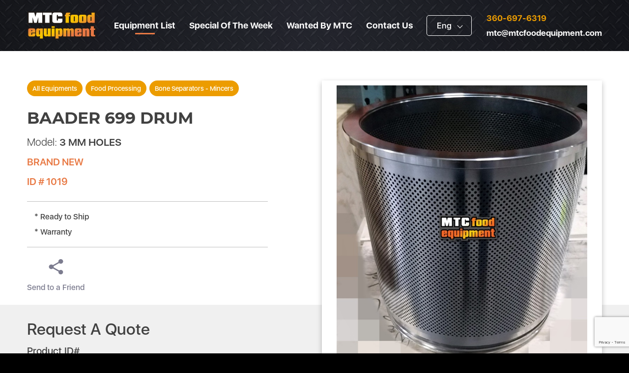

--- FILE ---
content_type: text/html; charset=UTF-8
request_url: https://mtcfoodequipment.com/equipment/food-processing/bone-separators-mincers/baader-699-drum/
body_size: 3558
content:
<!DOCTYPE html>
<html lang="en">
<head>
    <meta charset="UTF-8">
    <meta name="viewport" content="width=device-width, initial-scale=1.0">
    <meta http-equiv="X-UA-Compatible" content="ie=edge">
    <meta name="description" content="MTC Food Equipment is a worldwide supplier of new and pre-owned food processing equipment. We specialize in equipment for fish processing, meat processing, meat-fish markets and supermarkets.">
    <meta name="keywords" content="seafood processing equipment, fish processing equipment, meat processing equipment, food">
    <title>Equipment List : : MTC Food Processing Equipment</title>
    <link rel="icon" href="/favicon.png" type="image/x-icon">
    <link rel="stylesheet" href="/build/css/styles.css">
    <link rel="stylesheet" href="/inc/css/small.css">
    <style>
    /* @media (min-height: 750px) */
    .top-block .top-block-container {
        min-height: auto!important;
    }
    </style>
</head>
<body style="background-color: black;">
    <header>
        <div class="container">
            <div class="header-content">
                <a href="/" class="logo">
                    <img src="/images/logo.svg" alt="MTC Food Equipment">
                </a>
                <div id="mob-menu" class="nav-lang-contacts">
                    <nav>
                        <ul class="main-menu">
<li><a  class="active"  href="/equipment/">Equipment List</a>
<ul>
</ul>
<li><a  href="/special-of-the-week-new/">Special Of The Week</a>
<ul>
</ul>
<li><a  href="/wanted/">Wanted By MTC</a>
<ul>
</ul>
<li><a  href="/contact-us-new/">Contact Us</a>
<ul>
</ul>
</ul>

                    </nav>
                    <div class="lang-contacts">
                        <div class="lang">
                            <button onclick="document.location.href='/main/'">Eng</button>
                            <ul>
                                <li><a href="/rus-info/">Рус</a></li>
                            </ul>
                        </div>
                        <div class="contacts visible-lg">
                            <div class="phone">
                                <a href="tel:3606976319">360-697-6319</a>
                            </div>
                            <div class="mail">
                                <a href="mailto:mtc@mtcfoodequipment.com">mtc@mtcfoodequipment.com</a>
                            </div>
                        </div>
                    </div>
                </div>
                <button id="mob-menu-btn" class="mob-menu-btn visible-xs">
                    <div></div>
                </button>
            </div>
        </div>
    </header>
    <main style="background-color: white;">
        <span style="display: none;">Equipment List</span>
<style>
    .cBadge {border-radius: 8px;
        font-size: 60%;
        border: 1px solid #888;
        font-weight: normal;
        background-color: white;
        color: #888;
        padding: -10px 5px;
        margin-left: 2px;
        display: inline-block;
        position: absolute;
        line-height: 13px;
        height: 15px;
        width: 20px;
        text-align: center;
    }
.lightShadow {
-webkit-box-shadow: 0px 0px 13px 0px rgba(0,0,0,0.18);
-moz-box-shadow: 0px 0px 13px 0px rgba(0,0,0,0.18);
box-shadow: 0px 0px 13px 0px rgba(0,0,0,0.18);
}
</style>
<!-- <script src="/core/js/md5.js" crossorigin="anonymous"></script> -->
<script src="https://www.google.com/recaptcha/api.js?render=6LfIZq4UAAAAADUdjygBITosp7_NDsG2UIhIUpNX"></script>
<script>
    function checkForm() {
        return true;
    }
</script>
            <section class="product">
            <div class="container">
                <div class="row">
                    <div class="col-md-6">
                            <div class="bread-crumbs">
                                <a href="/equipment/all/">All Equipments</a>
                                <a href="/equipment/food-processing/">Food Processing</a>
                                <a href="/equipment/food-processing/bone-separators-mincers/">Bone Separators - Mincers</a>
                            </div>

                        <h1 class="product-title">BAADER 699 DRUM</h1>
                                <ul class="styleless main-char" style="margin-top:15px;font-size:125%">
                                    <li>Model: <b>3 MM HOLES</b></li>
<!--                                    <li>Year: <b>BRAND NEW</b></li>
                                    <li>ID Number: <b> 1019</b></li>
                                    -->
                                </ul>
                         <div class="state"><b>BRAND NEW</b></div>
                         <div class="state"><b>ID # 1019</b></div>
<!--                        <div class="price"> 1019</div>     
							
 -->                        
                            <div class="add-pr">
                            <div class="forDescr">
                                <span style="font-size:16px">* Ready to Ship<br />
* Warranty</span><!--                            <ul class="row">
                                    <li class="col-sm-6">Two For Sale</li>
                                </ul>
 -->                        </div>
                            <div class="video-share">
                                                                <a href="#share-popup-content" class="share popup-trigger">
                                    <div class="img-block">
                                        <svg width="32" height="31" viewBox="0 0 32 31" fill="none" xmlns="http://www.w3.org/2000/svg">
<g clip-path="url(#clip0)">
<path d="M25.6375 21.9131C24.4175 21.9131 23.3255 22.3768 22.4935 23.1079L11.0361 16.6522C11.1188 16.2944 11.1828 15.934 11.1828 15.562C11.1828 15.19 11.1175 14.8309 11.0361 14.4718L22.3641 8.07673C23.2281 8.85175 24.3708 9.33609 25.6375 9.33609C28.3081 9.33609 30.4602 7.25521 30.4602 4.66802C30.4602 2.08602 28.3068 0 25.6375 0C22.9721 0 20.8188 2.08602 20.8188 4.66678C20.8188 5.04392 20.8841 5.39787 20.9655 5.75695L9.63741 12.1572C8.77208 11.3783 7.63077 10.8952 6.36272 10.8952C3.69207 10.8952 1.54004 12.98 1.54004 15.562C1.54004 18.144 3.69207 20.2301 6.36272 20.2301C7.62937 20.2301 8.77208 19.7457 9.63607 18.9707L21.0734 25.4407C20.9947 25.7701 20.9454 26.1136 20.9454 26.4559C20.9454 28.9618 23.0534 31.0001 25.6361 31.0001C28.2214 31.0001 30.3307 28.9631 30.3307 26.4559C30.3307 23.9488 28.2228 21.9131 25.6375 21.9131Z"/>
</g>
<defs>
<clipPath id="clip0">
<rect width="32" height="31" fill="white"/>
</clipPath>
</defs>
</svg>
                                    </div>
                                    <div class="title">Send to a Friend</div>
                                </a>
                                <div id="share-popup-content" class="popup-content share-popup-content">
                                    <div id="taf-popup">
                                    <Label for="email">Tell a friend:</label>
                                    <form action="/core/plugins/actions.php" method="post" target="hidIfr">
                                        <input type="hidden" name="act" value="tell-a-friend">
                                        <input type="hidden" name="g-recaptcha-response" id="recaptchaTAF">
                                        <input type="text" name="name" placeholder="Your Name" required>
                                        <input type="email" name="yourEmail" placeholder="Your E-mail" required>
                                        <input type="text" name="friendsName" placeholder="Friend's Name" required>
                                        <input type="email" name="friendsEmail" placeholder="Friend's E-mail" required>
                                        <button type="submit" class="btn submit">Share</button>
                                    </form>
                                    </div>
                                    <script>
                                          grecaptcha.ready(function() {
                                              grecaptcha.execute('6LfIZq4UAAAAADUdjygBITosp7_NDsG2UIhIUpNX', {action: 'homepage'}).then(function(token) {
                                                document.getElementById('recaptchaTAF').value = token;
                                              });
                                          });
                                    </script>
                                </div>
                            </div>
                        </div>
                    </div>
                    <div class="col-md-6">
                        <div class="gallery-container">
                            <div class="gallery">
                                                                <a href="/media/0b35ed18-4914-47dd-9b2a-f3517fd449b4.jpg" class="main-img" 
                                style="
                                    box-shadow: 0 4px 10px rgba(0,0,0,.25);
                                    background-size: contain;
                                    background-position-y: center;
                                    background-position-x: center;
                                    background-repeat: no-repeat;
                                    background-image: url(/media/0b35ed18-4914-47dd-9b2a-f3517fd449b4.jpg);
                                    background-color: #FFF;
                                    /* background-size: cover; background-image: url(/media/0b35ed18-4914-47dd-9b2a-f3517fd449b4.jpg)*/">
                                </a>
                                <div class="tmb-list">
                                                                        <div class="tmb">
                                        <a href="/media/a6fbcb6a-c4ae-4b33-940b-42a1ac19bfc4.jpg" 
                                        style="background-image: url(/media/a6fbcb6a-c4ae-4b33-940b-42a1ac19bfc4.jpg);">
                                        </a>
                                    </div>
                                                                    </div>
                            </div>
                        </div>
                    </div>
                </div>
            </div>
            <div class="form-block clearfix">
                <div class="container">
                    <div class="row">
                        <div class="col-md-6">
                            <div class="add-pr">
                                <h2>Request A Quote</h2>
                                    <div id="formBody">
                                        <form id="qf" action="/core/plugins/actions.php" method="post" target="hidIfr" >
                                            <input type="hidden" name="g-recaptcha-response" id="recaptchaRAQ">
                                            <input type="hidden" name="act" value="for-a-quote">
                                            <input type="hidden" readonly="readonly" name="id" id="id" value="2278"  required>
                                            
                                            <input type="text" style="display: none;" value="" name="T0">
                                            <input type="text" style="display: none;" value="" name="T1">
                                            <input type="text" style="display: none;" value="" name="product">
                                            <label for="model">Product ID#</label>
                                            <input type="text" readonly="readonly" name="model" id="model" value=" 1019"  required>
                                            <label for="">Your Name*</label>
                                            <input tabindex="0" type="text" name="First_Name" id="First_Name" required>
                                            <label for="Email">Email*</label>
                                            <input type="email" name="Email" id="Email"  required>
                                            <label for="Phone">Phone*</label>
                                            <input type="tel" name="Phone" id="Phone"  required>
                                            <label for="Company_Name">Company Name*</label>
                                            <input type="text" name="Company_Name" id="Company_Name" required>
                                            <label for="Comments">Comments (Optional)</label>
                                            <textarea name="Comments" id="Comments"></textarea>
                                            <button type="submit" class="btn submit">Submit</button>
                                        </form>
                                    </div>
                                </div>
                            </div>
                        </div>
                    </div>
                </div>
            </div>
        </section>
        <iframe style="display: none" name="hidIfr"></iframe>
<script>
grecaptcha.ready(function() {
    grecaptcha.execute('6LfIZq4UAAAAADUdjygBITosp7_NDsG2UIhIUpNX', {action: 'homepage'}).then(function(token) {
        document.getElementById('recaptchaRAQ').value = token;
    });
});
</script>



<!--
<section class="main-content products">
    <div class="container">
        <div class="row">
			<div class="col-md-3 col-sm-4">
			    <div class="category-list">
                                    </div>
            </div>
            <div class="col-md-9 col-sm-8 product-list-block">
                    </div>
    </div>
</section>
-->


    </main>
    <footer>
        <div class="container">
            <div class="row">
                <div class="col-md-3 col-sm-6">
                    <div class="requisites">
                        <br>
<div class="company">M.T.C. Food Equipment, Inc.</div>
                        <address>Poulsbo, WA 98370 USA</address>
                    </div>
                </div>
                <div class="col-md-3 col-sm-6">
                    <div class="phone-mail">
                        <br>
                        Phone: <a href="tel:3606976319">360-697-6319</a>
                        <a href="mailto:mtc@mtcfoodequipment.com">mtc@mtcfoodequipment.com</a>
                    </div>
                </div>
                <div class="col-md-3 col-sm-6">
                    <div>
                                                <br>
                        <a href="/terms/">Terms & Conditions</a>
                        <br>
                        <a href="/-appraisals/">Appraisals</a>


                    </div>
                </div>
                <div class="col-md-3 col-sm-6">
                    <div class="copyright">
                                                <br>
                        © 1998 - 2026 Copyright by M.T.C. Food Equipment, Inc.
                    </div>
                </div>
            </div>
        </div>
    </footer>
    <script src="/build/js/vendors.min.js"></script>
    <script src="/build/js/main.min.js"></script>
    <script src="/inc/js/mtc2019.js"></script>
</body>
</html>                                                        


--- FILE ---
content_type: text/html; charset=utf-8
request_url: https://www.google.com/recaptcha/api2/anchor?ar=1&k=6LfIZq4UAAAAADUdjygBITosp7_NDsG2UIhIUpNX&co=aHR0cHM6Ly9tdGNmb29kZXF1aXBtZW50LmNvbTo0NDM.&hl=en&v=PoyoqOPhxBO7pBk68S4YbpHZ&size=invisible&anchor-ms=20000&execute-ms=30000&cb=piue024hv2gi
body_size: 48808
content:
<!DOCTYPE HTML><html dir="ltr" lang="en"><head><meta http-equiv="Content-Type" content="text/html; charset=UTF-8">
<meta http-equiv="X-UA-Compatible" content="IE=edge">
<title>reCAPTCHA</title>
<style type="text/css">
/* cyrillic-ext */
@font-face {
  font-family: 'Roboto';
  font-style: normal;
  font-weight: 400;
  font-stretch: 100%;
  src: url(//fonts.gstatic.com/s/roboto/v48/KFO7CnqEu92Fr1ME7kSn66aGLdTylUAMa3GUBHMdazTgWw.woff2) format('woff2');
  unicode-range: U+0460-052F, U+1C80-1C8A, U+20B4, U+2DE0-2DFF, U+A640-A69F, U+FE2E-FE2F;
}
/* cyrillic */
@font-face {
  font-family: 'Roboto';
  font-style: normal;
  font-weight: 400;
  font-stretch: 100%;
  src: url(//fonts.gstatic.com/s/roboto/v48/KFO7CnqEu92Fr1ME7kSn66aGLdTylUAMa3iUBHMdazTgWw.woff2) format('woff2');
  unicode-range: U+0301, U+0400-045F, U+0490-0491, U+04B0-04B1, U+2116;
}
/* greek-ext */
@font-face {
  font-family: 'Roboto';
  font-style: normal;
  font-weight: 400;
  font-stretch: 100%;
  src: url(//fonts.gstatic.com/s/roboto/v48/KFO7CnqEu92Fr1ME7kSn66aGLdTylUAMa3CUBHMdazTgWw.woff2) format('woff2');
  unicode-range: U+1F00-1FFF;
}
/* greek */
@font-face {
  font-family: 'Roboto';
  font-style: normal;
  font-weight: 400;
  font-stretch: 100%;
  src: url(//fonts.gstatic.com/s/roboto/v48/KFO7CnqEu92Fr1ME7kSn66aGLdTylUAMa3-UBHMdazTgWw.woff2) format('woff2');
  unicode-range: U+0370-0377, U+037A-037F, U+0384-038A, U+038C, U+038E-03A1, U+03A3-03FF;
}
/* math */
@font-face {
  font-family: 'Roboto';
  font-style: normal;
  font-weight: 400;
  font-stretch: 100%;
  src: url(//fonts.gstatic.com/s/roboto/v48/KFO7CnqEu92Fr1ME7kSn66aGLdTylUAMawCUBHMdazTgWw.woff2) format('woff2');
  unicode-range: U+0302-0303, U+0305, U+0307-0308, U+0310, U+0312, U+0315, U+031A, U+0326-0327, U+032C, U+032F-0330, U+0332-0333, U+0338, U+033A, U+0346, U+034D, U+0391-03A1, U+03A3-03A9, U+03B1-03C9, U+03D1, U+03D5-03D6, U+03F0-03F1, U+03F4-03F5, U+2016-2017, U+2034-2038, U+203C, U+2040, U+2043, U+2047, U+2050, U+2057, U+205F, U+2070-2071, U+2074-208E, U+2090-209C, U+20D0-20DC, U+20E1, U+20E5-20EF, U+2100-2112, U+2114-2115, U+2117-2121, U+2123-214F, U+2190, U+2192, U+2194-21AE, U+21B0-21E5, U+21F1-21F2, U+21F4-2211, U+2213-2214, U+2216-22FF, U+2308-230B, U+2310, U+2319, U+231C-2321, U+2336-237A, U+237C, U+2395, U+239B-23B7, U+23D0, U+23DC-23E1, U+2474-2475, U+25AF, U+25B3, U+25B7, U+25BD, U+25C1, U+25CA, U+25CC, U+25FB, U+266D-266F, U+27C0-27FF, U+2900-2AFF, U+2B0E-2B11, U+2B30-2B4C, U+2BFE, U+3030, U+FF5B, U+FF5D, U+1D400-1D7FF, U+1EE00-1EEFF;
}
/* symbols */
@font-face {
  font-family: 'Roboto';
  font-style: normal;
  font-weight: 400;
  font-stretch: 100%;
  src: url(//fonts.gstatic.com/s/roboto/v48/KFO7CnqEu92Fr1ME7kSn66aGLdTylUAMaxKUBHMdazTgWw.woff2) format('woff2');
  unicode-range: U+0001-000C, U+000E-001F, U+007F-009F, U+20DD-20E0, U+20E2-20E4, U+2150-218F, U+2190, U+2192, U+2194-2199, U+21AF, U+21E6-21F0, U+21F3, U+2218-2219, U+2299, U+22C4-22C6, U+2300-243F, U+2440-244A, U+2460-24FF, U+25A0-27BF, U+2800-28FF, U+2921-2922, U+2981, U+29BF, U+29EB, U+2B00-2BFF, U+4DC0-4DFF, U+FFF9-FFFB, U+10140-1018E, U+10190-1019C, U+101A0, U+101D0-101FD, U+102E0-102FB, U+10E60-10E7E, U+1D2C0-1D2D3, U+1D2E0-1D37F, U+1F000-1F0FF, U+1F100-1F1AD, U+1F1E6-1F1FF, U+1F30D-1F30F, U+1F315, U+1F31C, U+1F31E, U+1F320-1F32C, U+1F336, U+1F378, U+1F37D, U+1F382, U+1F393-1F39F, U+1F3A7-1F3A8, U+1F3AC-1F3AF, U+1F3C2, U+1F3C4-1F3C6, U+1F3CA-1F3CE, U+1F3D4-1F3E0, U+1F3ED, U+1F3F1-1F3F3, U+1F3F5-1F3F7, U+1F408, U+1F415, U+1F41F, U+1F426, U+1F43F, U+1F441-1F442, U+1F444, U+1F446-1F449, U+1F44C-1F44E, U+1F453, U+1F46A, U+1F47D, U+1F4A3, U+1F4B0, U+1F4B3, U+1F4B9, U+1F4BB, U+1F4BF, U+1F4C8-1F4CB, U+1F4D6, U+1F4DA, U+1F4DF, U+1F4E3-1F4E6, U+1F4EA-1F4ED, U+1F4F7, U+1F4F9-1F4FB, U+1F4FD-1F4FE, U+1F503, U+1F507-1F50B, U+1F50D, U+1F512-1F513, U+1F53E-1F54A, U+1F54F-1F5FA, U+1F610, U+1F650-1F67F, U+1F687, U+1F68D, U+1F691, U+1F694, U+1F698, U+1F6AD, U+1F6B2, U+1F6B9-1F6BA, U+1F6BC, U+1F6C6-1F6CF, U+1F6D3-1F6D7, U+1F6E0-1F6EA, U+1F6F0-1F6F3, U+1F6F7-1F6FC, U+1F700-1F7FF, U+1F800-1F80B, U+1F810-1F847, U+1F850-1F859, U+1F860-1F887, U+1F890-1F8AD, U+1F8B0-1F8BB, U+1F8C0-1F8C1, U+1F900-1F90B, U+1F93B, U+1F946, U+1F984, U+1F996, U+1F9E9, U+1FA00-1FA6F, U+1FA70-1FA7C, U+1FA80-1FA89, U+1FA8F-1FAC6, U+1FACE-1FADC, U+1FADF-1FAE9, U+1FAF0-1FAF8, U+1FB00-1FBFF;
}
/* vietnamese */
@font-face {
  font-family: 'Roboto';
  font-style: normal;
  font-weight: 400;
  font-stretch: 100%;
  src: url(//fonts.gstatic.com/s/roboto/v48/KFO7CnqEu92Fr1ME7kSn66aGLdTylUAMa3OUBHMdazTgWw.woff2) format('woff2');
  unicode-range: U+0102-0103, U+0110-0111, U+0128-0129, U+0168-0169, U+01A0-01A1, U+01AF-01B0, U+0300-0301, U+0303-0304, U+0308-0309, U+0323, U+0329, U+1EA0-1EF9, U+20AB;
}
/* latin-ext */
@font-face {
  font-family: 'Roboto';
  font-style: normal;
  font-weight: 400;
  font-stretch: 100%;
  src: url(//fonts.gstatic.com/s/roboto/v48/KFO7CnqEu92Fr1ME7kSn66aGLdTylUAMa3KUBHMdazTgWw.woff2) format('woff2');
  unicode-range: U+0100-02BA, U+02BD-02C5, U+02C7-02CC, U+02CE-02D7, U+02DD-02FF, U+0304, U+0308, U+0329, U+1D00-1DBF, U+1E00-1E9F, U+1EF2-1EFF, U+2020, U+20A0-20AB, U+20AD-20C0, U+2113, U+2C60-2C7F, U+A720-A7FF;
}
/* latin */
@font-face {
  font-family: 'Roboto';
  font-style: normal;
  font-weight: 400;
  font-stretch: 100%;
  src: url(//fonts.gstatic.com/s/roboto/v48/KFO7CnqEu92Fr1ME7kSn66aGLdTylUAMa3yUBHMdazQ.woff2) format('woff2');
  unicode-range: U+0000-00FF, U+0131, U+0152-0153, U+02BB-02BC, U+02C6, U+02DA, U+02DC, U+0304, U+0308, U+0329, U+2000-206F, U+20AC, U+2122, U+2191, U+2193, U+2212, U+2215, U+FEFF, U+FFFD;
}
/* cyrillic-ext */
@font-face {
  font-family: 'Roboto';
  font-style: normal;
  font-weight: 500;
  font-stretch: 100%;
  src: url(//fonts.gstatic.com/s/roboto/v48/KFO7CnqEu92Fr1ME7kSn66aGLdTylUAMa3GUBHMdazTgWw.woff2) format('woff2');
  unicode-range: U+0460-052F, U+1C80-1C8A, U+20B4, U+2DE0-2DFF, U+A640-A69F, U+FE2E-FE2F;
}
/* cyrillic */
@font-face {
  font-family: 'Roboto';
  font-style: normal;
  font-weight: 500;
  font-stretch: 100%;
  src: url(//fonts.gstatic.com/s/roboto/v48/KFO7CnqEu92Fr1ME7kSn66aGLdTylUAMa3iUBHMdazTgWw.woff2) format('woff2');
  unicode-range: U+0301, U+0400-045F, U+0490-0491, U+04B0-04B1, U+2116;
}
/* greek-ext */
@font-face {
  font-family: 'Roboto';
  font-style: normal;
  font-weight: 500;
  font-stretch: 100%;
  src: url(//fonts.gstatic.com/s/roboto/v48/KFO7CnqEu92Fr1ME7kSn66aGLdTylUAMa3CUBHMdazTgWw.woff2) format('woff2');
  unicode-range: U+1F00-1FFF;
}
/* greek */
@font-face {
  font-family: 'Roboto';
  font-style: normal;
  font-weight: 500;
  font-stretch: 100%;
  src: url(//fonts.gstatic.com/s/roboto/v48/KFO7CnqEu92Fr1ME7kSn66aGLdTylUAMa3-UBHMdazTgWw.woff2) format('woff2');
  unicode-range: U+0370-0377, U+037A-037F, U+0384-038A, U+038C, U+038E-03A1, U+03A3-03FF;
}
/* math */
@font-face {
  font-family: 'Roboto';
  font-style: normal;
  font-weight: 500;
  font-stretch: 100%;
  src: url(//fonts.gstatic.com/s/roboto/v48/KFO7CnqEu92Fr1ME7kSn66aGLdTylUAMawCUBHMdazTgWw.woff2) format('woff2');
  unicode-range: U+0302-0303, U+0305, U+0307-0308, U+0310, U+0312, U+0315, U+031A, U+0326-0327, U+032C, U+032F-0330, U+0332-0333, U+0338, U+033A, U+0346, U+034D, U+0391-03A1, U+03A3-03A9, U+03B1-03C9, U+03D1, U+03D5-03D6, U+03F0-03F1, U+03F4-03F5, U+2016-2017, U+2034-2038, U+203C, U+2040, U+2043, U+2047, U+2050, U+2057, U+205F, U+2070-2071, U+2074-208E, U+2090-209C, U+20D0-20DC, U+20E1, U+20E5-20EF, U+2100-2112, U+2114-2115, U+2117-2121, U+2123-214F, U+2190, U+2192, U+2194-21AE, U+21B0-21E5, U+21F1-21F2, U+21F4-2211, U+2213-2214, U+2216-22FF, U+2308-230B, U+2310, U+2319, U+231C-2321, U+2336-237A, U+237C, U+2395, U+239B-23B7, U+23D0, U+23DC-23E1, U+2474-2475, U+25AF, U+25B3, U+25B7, U+25BD, U+25C1, U+25CA, U+25CC, U+25FB, U+266D-266F, U+27C0-27FF, U+2900-2AFF, U+2B0E-2B11, U+2B30-2B4C, U+2BFE, U+3030, U+FF5B, U+FF5D, U+1D400-1D7FF, U+1EE00-1EEFF;
}
/* symbols */
@font-face {
  font-family: 'Roboto';
  font-style: normal;
  font-weight: 500;
  font-stretch: 100%;
  src: url(//fonts.gstatic.com/s/roboto/v48/KFO7CnqEu92Fr1ME7kSn66aGLdTylUAMaxKUBHMdazTgWw.woff2) format('woff2');
  unicode-range: U+0001-000C, U+000E-001F, U+007F-009F, U+20DD-20E0, U+20E2-20E4, U+2150-218F, U+2190, U+2192, U+2194-2199, U+21AF, U+21E6-21F0, U+21F3, U+2218-2219, U+2299, U+22C4-22C6, U+2300-243F, U+2440-244A, U+2460-24FF, U+25A0-27BF, U+2800-28FF, U+2921-2922, U+2981, U+29BF, U+29EB, U+2B00-2BFF, U+4DC0-4DFF, U+FFF9-FFFB, U+10140-1018E, U+10190-1019C, U+101A0, U+101D0-101FD, U+102E0-102FB, U+10E60-10E7E, U+1D2C0-1D2D3, U+1D2E0-1D37F, U+1F000-1F0FF, U+1F100-1F1AD, U+1F1E6-1F1FF, U+1F30D-1F30F, U+1F315, U+1F31C, U+1F31E, U+1F320-1F32C, U+1F336, U+1F378, U+1F37D, U+1F382, U+1F393-1F39F, U+1F3A7-1F3A8, U+1F3AC-1F3AF, U+1F3C2, U+1F3C4-1F3C6, U+1F3CA-1F3CE, U+1F3D4-1F3E0, U+1F3ED, U+1F3F1-1F3F3, U+1F3F5-1F3F7, U+1F408, U+1F415, U+1F41F, U+1F426, U+1F43F, U+1F441-1F442, U+1F444, U+1F446-1F449, U+1F44C-1F44E, U+1F453, U+1F46A, U+1F47D, U+1F4A3, U+1F4B0, U+1F4B3, U+1F4B9, U+1F4BB, U+1F4BF, U+1F4C8-1F4CB, U+1F4D6, U+1F4DA, U+1F4DF, U+1F4E3-1F4E6, U+1F4EA-1F4ED, U+1F4F7, U+1F4F9-1F4FB, U+1F4FD-1F4FE, U+1F503, U+1F507-1F50B, U+1F50D, U+1F512-1F513, U+1F53E-1F54A, U+1F54F-1F5FA, U+1F610, U+1F650-1F67F, U+1F687, U+1F68D, U+1F691, U+1F694, U+1F698, U+1F6AD, U+1F6B2, U+1F6B9-1F6BA, U+1F6BC, U+1F6C6-1F6CF, U+1F6D3-1F6D7, U+1F6E0-1F6EA, U+1F6F0-1F6F3, U+1F6F7-1F6FC, U+1F700-1F7FF, U+1F800-1F80B, U+1F810-1F847, U+1F850-1F859, U+1F860-1F887, U+1F890-1F8AD, U+1F8B0-1F8BB, U+1F8C0-1F8C1, U+1F900-1F90B, U+1F93B, U+1F946, U+1F984, U+1F996, U+1F9E9, U+1FA00-1FA6F, U+1FA70-1FA7C, U+1FA80-1FA89, U+1FA8F-1FAC6, U+1FACE-1FADC, U+1FADF-1FAE9, U+1FAF0-1FAF8, U+1FB00-1FBFF;
}
/* vietnamese */
@font-face {
  font-family: 'Roboto';
  font-style: normal;
  font-weight: 500;
  font-stretch: 100%;
  src: url(//fonts.gstatic.com/s/roboto/v48/KFO7CnqEu92Fr1ME7kSn66aGLdTylUAMa3OUBHMdazTgWw.woff2) format('woff2');
  unicode-range: U+0102-0103, U+0110-0111, U+0128-0129, U+0168-0169, U+01A0-01A1, U+01AF-01B0, U+0300-0301, U+0303-0304, U+0308-0309, U+0323, U+0329, U+1EA0-1EF9, U+20AB;
}
/* latin-ext */
@font-face {
  font-family: 'Roboto';
  font-style: normal;
  font-weight: 500;
  font-stretch: 100%;
  src: url(//fonts.gstatic.com/s/roboto/v48/KFO7CnqEu92Fr1ME7kSn66aGLdTylUAMa3KUBHMdazTgWw.woff2) format('woff2');
  unicode-range: U+0100-02BA, U+02BD-02C5, U+02C7-02CC, U+02CE-02D7, U+02DD-02FF, U+0304, U+0308, U+0329, U+1D00-1DBF, U+1E00-1E9F, U+1EF2-1EFF, U+2020, U+20A0-20AB, U+20AD-20C0, U+2113, U+2C60-2C7F, U+A720-A7FF;
}
/* latin */
@font-face {
  font-family: 'Roboto';
  font-style: normal;
  font-weight: 500;
  font-stretch: 100%;
  src: url(//fonts.gstatic.com/s/roboto/v48/KFO7CnqEu92Fr1ME7kSn66aGLdTylUAMa3yUBHMdazQ.woff2) format('woff2');
  unicode-range: U+0000-00FF, U+0131, U+0152-0153, U+02BB-02BC, U+02C6, U+02DA, U+02DC, U+0304, U+0308, U+0329, U+2000-206F, U+20AC, U+2122, U+2191, U+2193, U+2212, U+2215, U+FEFF, U+FFFD;
}
/* cyrillic-ext */
@font-face {
  font-family: 'Roboto';
  font-style: normal;
  font-weight: 900;
  font-stretch: 100%;
  src: url(//fonts.gstatic.com/s/roboto/v48/KFO7CnqEu92Fr1ME7kSn66aGLdTylUAMa3GUBHMdazTgWw.woff2) format('woff2');
  unicode-range: U+0460-052F, U+1C80-1C8A, U+20B4, U+2DE0-2DFF, U+A640-A69F, U+FE2E-FE2F;
}
/* cyrillic */
@font-face {
  font-family: 'Roboto';
  font-style: normal;
  font-weight: 900;
  font-stretch: 100%;
  src: url(//fonts.gstatic.com/s/roboto/v48/KFO7CnqEu92Fr1ME7kSn66aGLdTylUAMa3iUBHMdazTgWw.woff2) format('woff2');
  unicode-range: U+0301, U+0400-045F, U+0490-0491, U+04B0-04B1, U+2116;
}
/* greek-ext */
@font-face {
  font-family: 'Roboto';
  font-style: normal;
  font-weight: 900;
  font-stretch: 100%;
  src: url(//fonts.gstatic.com/s/roboto/v48/KFO7CnqEu92Fr1ME7kSn66aGLdTylUAMa3CUBHMdazTgWw.woff2) format('woff2');
  unicode-range: U+1F00-1FFF;
}
/* greek */
@font-face {
  font-family: 'Roboto';
  font-style: normal;
  font-weight: 900;
  font-stretch: 100%;
  src: url(//fonts.gstatic.com/s/roboto/v48/KFO7CnqEu92Fr1ME7kSn66aGLdTylUAMa3-UBHMdazTgWw.woff2) format('woff2');
  unicode-range: U+0370-0377, U+037A-037F, U+0384-038A, U+038C, U+038E-03A1, U+03A3-03FF;
}
/* math */
@font-face {
  font-family: 'Roboto';
  font-style: normal;
  font-weight: 900;
  font-stretch: 100%;
  src: url(//fonts.gstatic.com/s/roboto/v48/KFO7CnqEu92Fr1ME7kSn66aGLdTylUAMawCUBHMdazTgWw.woff2) format('woff2');
  unicode-range: U+0302-0303, U+0305, U+0307-0308, U+0310, U+0312, U+0315, U+031A, U+0326-0327, U+032C, U+032F-0330, U+0332-0333, U+0338, U+033A, U+0346, U+034D, U+0391-03A1, U+03A3-03A9, U+03B1-03C9, U+03D1, U+03D5-03D6, U+03F0-03F1, U+03F4-03F5, U+2016-2017, U+2034-2038, U+203C, U+2040, U+2043, U+2047, U+2050, U+2057, U+205F, U+2070-2071, U+2074-208E, U+2090-209C, U+20D0-20DC, U+20E1, U+20E5-20EF, U+2100-2112, U+2114-2115, U+2117-2121, U+2123-214F, U+2190, U+2192, U+2194-21AE, U+21B0-21E5, U+21F1-21F2, U+21F4-2211, U+2213-2214, U+2216-22FF, U+2308-230B, U+2310, U+2319, U+231C-2321, U+2336-237A, U+237C, U+2395, U+239B-23B7, U+23D0, U+23DC-23E1, U+2474-2475, U+25AF, U+25B3, U+25B7, U+25BD, U+25C1, U+25CA, U+25CC, U+25FB, U+266D-266F, U+27C0-27FF, U+2900-2AFF, U+2B0E-2B11, U+2B30-2B4C, U+2BFE, U+3030, U+FF5B, U+FF5D, U+1D400-1D7FF, U+1EE00-1EEFF;
}
/* symbols */
@font-face {
  font-family: 'Roboto';
  font-style: normal;
  font-weight: 900;
  font-stretch: 100%;
  src: url(//fonts.gstatic.com/s/roboto/v48/KFO7CnqEu92Fr1ME7kSn66aGLdTylUAMaxKUBHMdazTgWw.woff2) format('woff2');
  unicode-range: U+0001-000C, U+000E-001F, U+007F-009F, U+20DD-20E0, U+20E2-20E4, U+2150-218F, U+2190, U+2192, U+2194-2199, U+21AF, U+21E6-21F0, U+21F3, U+2218-2219, U+2299, U+22C4-22C6, U+2300-243F, U+2440-244A, U+2460-24FF, U+25A0-27BF, U+2800-28FF, U+2921-2922, U+2981, U+29BF, U+29EB, U+2B00-2BFF, U+4DC0-4DFF, U+FFF9-FFFB, U+10140-1018E, U+10190-1019C, U+101A0, U+101D0-101FD, U+102E0-102FB, U+10E60-10E7E, U+1D2C0-1D2D3, U+1D2E0-1D37F, U+1F000-1F0FF, U+1F100-1F1AD, U+1F1E6-1F1FF, U+1F30D-1F30F, U+1F315, U+1F31C, U+1F31E, U+1F320-1F32C, U+1F336, U+1F378, U+1F37D, U+1F382, U+1F393-1F39F, U+1F3A7-1F3A8, U+1F3AC-1F3AF, U+1F3C2, U+1F3C4-1F3C6, U+1F3CA-1F3CE, U+1F3D4-1F3E0, U+1F3ED, U+1F3F1-1F3F3, U+1F3F5-1F3F7, U+1F408, U+1F415, U+1F41F, U+1F426, U+1F43F, U+1F441-1F442, U+1F444, U+1F446-1F449, U+1F44C-1F44E, U+1F453, U+1F46A, U+1F47D, U+1F4A3, U+1F4B0, U+1F4B3, U+1F4B9, U+1F4BB, U+1F4BF, U+1F4C8-1F4CB, U+1F4D6, U+1F4DA, U+1F4DF, U+1F4E3-1F4E6, U+1F4EA-1F4ED, U+1F4F7, U+1F4F9-1F4FB, U+1F4FD-1F4FE, U+1F503, U+1F507-1F50B, U+1F50D, U+1F512-1F513, U+1F53E-1F54A, U+1F54F-1F5FA, U+1F610, U+1F650-1F67F, U+1F687, U+1F68D, U+1F691, U+1F694, U+1F698, U+1F6AD, U+1F6B2, U+1F6B9-1F6BA, U+1F6BC, U+1F6C6-1F6CF, U+1F6D3-1F6D7, U+1F6E0-1F6EA, U+1F6F0-1F6F3, U+1F6F7-1F6FC, U+1F700-1F7FF, U+1F800-1F80B, U+1F810-1F847, U+1F850-1F859, U+1F860-1F887, U+1F890-1F8AD, U+1F8B0-1F8BB, U+1F8C0-1F8C1, U+1F900-1F90B, U+1F93B, U+1F946, U+1F984, U+1F996, U+1F9E9, U+1FA00-1FA6F, U+1FA70-1FA7C, U+1FA80-1FA89, U+1FA8F-1FAC6, U+1FACE-1FADC, U+1FADF-1FAE9, U+1FAF0-1FAF8, U+1FB00-1FBFF;
}
/* vietnamese */
@font-face {
  font-family: 'Roboto';
  font-style: normal;
  font-weight: 900;
  font-stretch: 100%;
  src: url(//fonts.gstatic.com/s/roboto/v48/KFO7CnqEu92Fr1ME7kSn66aGLdTylUAMa3OUBHMdazTgWw.woff2) format('woff2');
  unicode-range: U+0102-0103, U+0110-0111, U+0128-0129, U+0168-0169, U+01A0-01A1, U+01AF-01B0, U+0300-0301, U+0303-0304, U+0308-0309, U+0323, U+0329, U+1EA0-1EF9, U+20AB;
}
/* latin-ext */
@font-face {
  font-family: 'Roboto';
  font-style: normal;
  font-weight: 900;
  font-stretch: 100%;
  src: url(//fonts.gstatic.com/s/roboto/v48/KFO7CnqEu92Fr1ME7kSn66aGLdTylUAMa3KUBHMdazTgWw.woff2) format('woff2');
  unicode-range: U+0100-02BA, U+02BD-02C5, U+02C7-02CC, U+02CE-02D7, U+02DD-02FF, U+0304, U+0308, U+0329, U+1D00-1DBF, U+1E00-1E9F, U+1EF2-1EFF, U+2020, U+20A0-20AB, U+20AD-20C0, U+2113, U+2C60-2C7F, U+A720-A7FF;
}
/* latin */
@font-face {
  font-family: 'Roboto';
  font-style: normal;
  font-weight: 900;
  font-stretch: 100%;
  src: url(//fonts.gstatic.com/s/roboto/v48/KFO7CnqEu92Fr1ME7kSn66aGLdTylUAMa3yUBHMdazQ.woff2) format('woff2');
  unicode-range: U+0000-00FF, U+0131, U+0152-0153, U+02BB-02BC, U+02C6, U+02DA, U+02DC, U+0304, U+0308, U+0329, U+2000-206F, U+20AC, U+2122, U+2191, U+2193, U+2212, U+2215, U+FEFF, U+FFFD;
}

</style>
<link rel="stylesheet" type="text/css" href="https://www.gstatic.com/recaptcha/releases/PoyoqOPhxBO7pBk68S4YbpHZ/styles__ltr.css">
<script nonce="4qq5EIXCGOU-xfw5GOkp2g" type="text/javascript">window['__recaptcha_api'] = 'https://www.google.com/recaptcha/api2/';</script>
<script type="text/javascript" src="https://www.gstatic.com/recaptcha/releases/PoyoqOPhxBO7pBk68S4YbpHZ/recaptcha__en.js" nonce="4qq5EIXCGOU-xfw5GOkp2g">
      
    </script></head>
<body><div id="rc-anchor-alert" class="rc-anchor-alert"></div>
<input type="hidden" id="recaptcha-token" value="[base64]">
<script type="text/javascript" nonce="4qq5EIXCGOU-xfw5GOkp2g">
      recaptcha.anchor.Main.init("[\x22ainput\x22,[\x22bgdata\x22,\x22\x22,\[base64]/[base64]/[base64]/[base64]/[base64]/UltsKytdPUU6KEU8MjA0OD9SW2wrK109RT4+NnwxOTI6KChFJjY0NTEyKT09NTUyOTYmJk0rMTxjLmxlbmd0aCYmKGMuY2hhckNvZGVBdChNKzEpJjY0NTEyKT09NTYzMjA/[base64]/[base64]/[base64]/[base64]/[base64]/[base64]/[base64]\x22,\[base64]\\u003d\\u003d\x22,\x22wrzCk8KwwpjDuRtKw69cw4HCg8K2wqc2cMO/w7rCqivCnUrDjsKsw6VidsKXwqg2w7bDksKUwqLCpBTCshg9NcOQwqprSMKIL8KVVjtWfGxzw7TDq8K0QXAcS8OvwpYfw4oww4c8Jj5zfi0APMK0dMOHwrvDuMKdwp/Cil/DpcOXI8KnH8KxLMKtw5LDicKrw5bCoT7Cpxo7NXRESl/DvMOtX8OzCcKnOsKwwqgGPmxkVHfCizzCkUpcwrzDiGBuR8KlwqHDh8KKwpxxw5VKwoTDscKbwrfCi8OTP8Kxw5HDjsOawpI/[base64]/wpUgw51nXx5WeXTDuHTDi8O1ZidlwpYvXAfCnlomVMKGI8O2w7rCrSzCoMK8wp/CkcOjcsOqbiXCkgtxw63DjHLDqcOEw48cwrHDpcKzGy7Drxo4wqbDsS5Gbg3DosOdwoccw43DowpeLMKmw7R2wrvDp8Kyw7vDu0Yiw5fCo8KywrJrwrRUOMO6w7/CkcKeIsOdHsKYwr7CrcKww7NHw5TCsMKHw498W8KmecOxDMOtw6rCj2PCj8OPJBjDgk/Cum07wpzCnMKNN8OnwoUZwqwqMmACwo4VA8Kmw5AdNnk3wpEfwpPDk0jCosK7CmwTw6PCtzpOJ8Owwq/Dj8OKwqTCtFnDhMKBTBVvwqnDnU5XIsO6wr16wpXCs8OIw4l8w4dNwqfCsURHbCvCmcOdABZEw5DCpMKuLxd+wq7CvFfCpB4OPhDCr3wGAwrCrWHClideOEfCjsOsw4jCnwrCqE80G8O2w7sqFcOUwrQGw4PCkMOlNhFTwoDCl1/[base64]/[base64]/CpcOHeMOyOsO9w5ZSwqM6wqQ4AEzDuMOUZ8OSw5FPw4hEwqQQFANDw5Zpw4NdE8O4LGNswo7DqMO/w5bDt8KTfAHDmQDDgg3Dm3HCmcKNFMOwPT/[base64]/DssOtasOPwpXCrjdaChbDicO2wq7Cj0PDvVEUw69XNTLCiMOqwpE/[base64]/OsK5w6Y+w4kdYMOkwrVQw5wLw5nCpMO6L17DlD3DhcKJw6HCgmA7HcOMw7nCry4NTyvDu3M9wrMnUcO2w7RHBmDDgcKDVRExw6B9Z8OOw7TDhMKXAMKVTcKtw6TDp8O6dQ5HwpQCZ8KMTMOWwq/CkVDCnMOkw7zCsgRPacOkFwrCuS8nwqBySUsOwobCtVEew7fClcOyw54TZ8K8wr7DssK7GcOXw4fCjcOYwrTDnW7Ck2NGYHXDqsK4KVhpwpjDgcOKwrJdw6bDtsKTwrLDlhYTWktAw7hmwpjCmUAEw65gwpRUw7bDlcOcZMKqSsK6wrrClMKQwqjCs1xJw5LCtsO/ci4gG8KoCDTDnzfCoxvCqsKneMKKw7PDgsOXeFPCicKHw7kPMMK9w7XDvmLCssKSM37DvXnCsirDkFfDvcOrw5pyw4zCiBrCl30bwpw8w7R9A8K8VcOsw5pZwqBdwpHCn3/Dokctw4nDgT7CrGrDmh0Swr7DmsKcw4R1fi/DmSDCjsOuw5AZw5XDl8KuwqLCsm7CmsOiwqHDgsOhw5YWICPCh1rDjjsrMm/[base64]/[base64]/[base64]/H8KFEH3DlcOVE8OHHwDCrlzCqMK/awhVKADDmMOhfUfCusOwwoTCh1HCpV/Cn8KNw6hLKyMpMcOGaFlbw5k/w49uV8Kcw7QYWmTDhsOzw5HDt8KsI8OVwpwTbxPCiXPCjsKhSsORw7vDncKiwrbDosOjwrDCundrwo0aY2DCgUdpeW/DmwzCnMK6w5jDh3IMwrtsw4cqwqA/ccKqcsOXEwPDicOow51kFRhdY8OOMBF8ccKywoMcWcOwe8KGbMKabl7DmDtobMKmw5cdw57DscKowqfChsK+cQ9ywrFBFMOHwoDDn8KdBcKvGcKmw5xnw7pLwpzDvGbCoMK2CFYncl/[base64]/wr4kwqfDvcKJOC3CrcK0WsO3XRB+fMOTKk/CgTYfwq7DowDCkFLCsCHDvBbCrlcMwoXDqg7DmMOTYjodAsKXwptJw5ocw4PDgjcZw7VtDcKmR3LCmcK+NMOtakjChRPDnScsGRMNIsOOFsO/[base64]/UEc4w716w7Ekw7RRwrlFQcOPAMKMC8OuUMKxFcKBw53DpW/CtVXCjcKewrHDpsKPamLDoTg5wr3CmsO5wpzCj8K9MjU2woFBwq3DpjU/X8Oww4XCjk8awpxNw5oZeMOKwqvDgE06bFFtHcKCA8OmwpoeMsKjXlDDosKuOsONM8OVwrkAZsK6ZMKhw6ZOVjrCiT7DhgAiw5o/[base64]/NMORRj3CscKUesOBHALCtAscw4XCkcOewp3DicKmw7QlRMOcBBHCvcOxw4cJw7PDr1fDmsOtRMONDcOoccKhe01ww5JoC8KaNlXDqsKddgbCgXLDpzc/XMKAw48MwoZxwrxYw448wrBvw51FMVIkwrBjw45VWFbDrcOZFMOMbcKYYcKjZcO3WE7CogQ9w5ROUS/[base64]/[base64]/LsKoSS3CmMKcwptEwp/CpMOjR8K7wq3CuMOnw74/FcKxw6J/GxvDvyQmWcK+w43DhsK2w74fZlLDhA7DvMOYX3jDuRV7bMKHADjDncKec8O7G8OTwoZKPMK3w7nCmcORwpPDgnZZIi/[base64]/wpUVPGR6esKvw7YnXF12wo/[base64]/ZTDCusKiw63CiAPCt8KKw4nCu8KJMMOTczZzbcKNBwUPwpN0w7/[base64]/DpcK8I8OawrPDn8OZRVA4wqNSAMKTdMOHCcOND8OvF8OOwrnDl8OQFGLCgxQ/w4rCrMKtccKbw6Jrw5vDrsOXHTMsZsOKw5jCucOzSwgsfsOuwopfwpDDqHbDgMOKwoNTScKrWsO7O8KLwqjCoMO3dmpRw5YQw7UcwpfCrGXCnMKJMsO5w6fDiQIjwrAnwq1Wwot6wprDnUTDvVLCmGxdw4zCh8OJwpvDsX/CsMOdw5nDt0jCjzLChD/[base64]/wpRLVV0rIsKifMKDwr9fwpxHwq8EacKEwo5iw459wocnw6bDrcONAsO9eChyw57Cj8KqGcOkBy/[base64]/DrMOkwp4jBMK0ekMlG8KEesOJwqsyVsK1eDjCp8KhwpvDj8OiHMOpYgbDvsKDw77CjzXDg8KAw5U7w6oVwo/DvMK9w6w7FDsqbMKPwo0lw4LCrCMdwrY7a8OjwqUkw7geEcOWccKbw4HDlsK0RcKgwoANw7TDkcKjHDdRKcKkIDPCmcKowoZiwpx3wrw2wovDjcOgUMKiw5jCqMKRwrMJbX/CksK6w4zCrsKaES1fw53CscK+EFTCscOnwoXDgcOKw67CqsOAw4wcw57DlsKHZsOzZ8OXGw3CiWLChsKjHTzCksOPw4nDj8OWFWs/D2Imw5NwwqBtw6YSwpFJJEbChHDDvBbCskU3dcO7HDg9wqU2w4bDmW/Ci8KtwrM7VMKDQ3nDuETCs8KwbnnCnU/CtEIyacKWfls9AnzCh8OEwoU6wqMqccOaw4LCg0HDpsOUw4hrwonCsmDDnjUxdh7CpkwLXsKFE8KlK8OkWcOGGsOtQkLDgMKGZcKrw5fDqMK6e8KPwr01W1HDpmzCknvClsOywqx0M0zCkjzCnVl0wrJqw7dCw4tmZG92wplqM8Ozw7l3wq9+OX/CisOfw7HDoMKgwocEOV/[base64]/Ds0bDtMKXdMK4C8KQw6x0wp/DoWd9w6rDssOPw5TDkHnCgMO9LMKaCHMOExERXzNkw4lqW8KzJ8Ksw6DDvMOGw7fDvSfCs8OtV1XDvW/CnsO7w4NzSj5AwoN9w55Hwo7CksOWw4TCu8KnVsOgNlBFw5wPwr5VwrA1w5vCncODIjTCssOQUFnCvyXDqwPDn8OYwpnCj8OOS8KgZ8Omw587E8OFI8KSw68CYlDDgU/[base64]/bsK/w63DscOQG8O4BsOyw5HCqw/[base64]/V8OgNS5Swq3DlGbCs1xGwpzCr8OJMMO7CsOOw5bDhMOwdldANkLDtMOYFynDrsKmFsKYXsOOTD7CrWh7woLDhwDCnF7DjBo3wo/DtsKwwpjDrntQZsO8w7wyLAchwoZUw6APN8Orw7sywqAGKFJDwrtvX8K0w5PDtMOmw64cCMOVw77DjcOHwoQ8EjnCj8KqS8KeXDLDgC8OwrLDijvCmyoMwonCh8K6B8KUIzvCnMKFwrMwFMOMw5fDpyYOwoM6E8KUVMOFw7bChsOANsKAwrhmJsO9PMO/P2RcwojDgzvCsWfDjm3DmCLCiAI+TkwvAW9pwqbCv8OIwqN/[base64]/ConzCocKqfsK1wrIuHcKpIERUw796B8OELkFjwr3DpzcJf2MEwq/DjEwswqwdw6ICWHwNXMKDw7t5w59OasKrw78bNMOOGsOmPlnDt8OQPFBEw4XChMK+dgk9birDlcK3wqlAMT9mw59PwpHCncO+S8Oywrguwo/DjgTDksKhwqzCusOnBcKZA8Olw57Dl8O+e8KVNcO1wprDoAbCu2HCj3cII23DocKCwr/Ci2rDrcOyw5dSwrbCn1wswofDsVY9I8KzfUTCqhnDkT/[base64]/CpBjChcKKw7/CpMOBw5VRw5zDsMKzQRVMwpXCo8KAw4wWb8OpFAInw6d6STHClMKRw4ZRecK5fAkIwqTDvl0yI2ZAVsKOwp/CtAEdw5B0fcOrKMOwwp3DnB3CoS/CnMOqS8OoTTzCpsK3wrbChk4NwpNzwrY0AMKTwrEifyzCv0oCVBhCV8KgwpbCqiVzc1ofwojDtcKOVcKIwp/Do2TCin/Cq8OSwq4xSSp6w4wmDsKDNsOxw4rDjnIpe8KWwqdqMsOWwr/DmjnDk1/[base64]/DgFFLw6RZTF7CnWLDjcKpQXhQc8KWOcKowrrDiGV1w5XCsjfDtgLDqcOWwqUtf3/Cl8Owbxxdwqw7woQaw6/CnsKZegZ5wp7CisOpw7Y6bXvDnsOfw7zCsGpIw4XDoMKeOyZvW8KhNMKxw57Dth3DscOSwpPCh8OuFsOua8OjEcKOw6XChlfDgk51wojCimp2IT9Wwpk7T0siwqrCkGLCrsKlAcO3XcOOfsOjwozCu8KYSMOJwrrCnMOubsODw7DDvsK9fgrDkwHCuybDsBV/KjobwonDtBvCu8ONw5DClMOSwq5JGMKmwplDSBFxwrYmw5pxwrbDswENw4zCvw0NW8Obwr/CscOIb3bDl8O3LsOlX8K7aRJ7XEvDs8OrCsKKwoEAwrrCqjBTwpQZw5HCtcKmZ1tXdB0MwpDDiSXCnHPCgGTDgcOcP8K8w6/Dr3HDocKQWzDDrzFYw7MUb8KIwojDmcO0LcOZwq7CpsK6ClrCg2PCmBTCunXCsDEvw58xesO9RMKGw4UgZcKuwoXCp8K9w65PMk7DtsO1M2BjDcO8S8OibiXCq3XCosOOw6wLHRjCn09Gwq4FUcODblszwp3ChMOIJcKLw6XClC11IsKEeHUwW8K/AT7DrcK/S17DlsKHwoFecMOfw4TCoMO2I1c6eSfDq3wZQcKFRRrCiMOrwr3CsMKKOsKrw4EpTMKIVMKHfT0JQhjDvgxLw4UMw4HDkMOXKcOOZsOUXGUrThjCuRMEwpbCo3XDmShFdW1rw41xUMOtwpJWGV3DlsOtZcK+EMOhPsORGSZ4O17CpmjDocKbW8O/J8Kpw6DCsRzDiMK6cSkPF23CgcK/IjUPOEhDEsK6w7zDvjfCmgDDgS4SwogfwrvDhwXCjTdEIcOYw7jDrRrDscKbM2/CvAN2wrrDrsOdwpRBwpUJWcOJwqXDu8OdADBwRjPCniM0wo49wrBAW8K1w47DrcOcw6EWwqQLABBGFWTDksOoOEXDvcK+AsK6bWrCo8Krw6TCrMOcC8Oqw4IdaQlIwq3DtsOMAkjCqcKrwofClsOQwoI8CcKgXhwlCUpYHMOgT8OKYcOYXmXCozvDtcK/[base64]/wqbCtcKwWTHDvsKUw57CjgfCllUEw5zDpjgPwp1mXSnCkcK3wrPDhm/CoXLCmcK2wq1pw6RFwqw6w7olwr/DlG9pNMKUMcOcw6rCrXh5w5ojw456CMOfw6nDjRzDicK1IsORRcOWwoXDvl/DgiJiwrTDh8OLwoYrw7pOw7vCi8KOXQjCkxFwRUvCrRfCuCXCnQhlIDfCjcKYGzJ5wrvChEPDgcOOC8KrMmZ7Z8OhSsKVw47CtW7Ci8KCJcOQw73Co8KHwolGPQfCrMKCw5dqw6rDhcOxKsKDKcK0wpDDpMOzwo4we8OuesKTQMOEwqcsw5x/QF8hWw7CkcKCCFzCvMKsw5Nhw7bDn8OVUW7DhFBvw73Chi84dmwcNsOhXMKcR3Fgw4TDr3Znwq7CgzJ6I8KUYSnDqcO7w4wAwoJRwpsFw7HCn8K/wo/[base64]/[base64]/CocKYw5Yww7rDpRwtwpUcTRZnXkvDvnFiwrnCp8KPZsKeP8K4UgrCvcKaw6fDtcK8w6dDwptcDwnCkgHDoFdUwrDDk28GKHHDskFQfB0pw5DDiMKyw65Hw7XCi8OoOcO7KcK5PMKiJ1NawqrDjzjCvDvCoh/DqmLCv8KzCMOgd10EXmhiN8Oiw41tw5BGUcK8wqHDmEc7GxVUw7zCiTspZy3CmxYjwo/CrTcCNcKUQsKfwqbClWdlwoUew4/[base64]/CuRNsHwHCncOWwoXDucO/wrJkdsOaB2zCm3jDnwpCw5lNR8ONDSZow5JbwrjDisO4w5txZ3Fhw64QcCPDmMKsfmw/[base64]/DscKiGSvCrMKQwp5qwpHCoSfCnhU7w6JUHcKrwoF8w498JDLCiMOrw5V0w6XDvjrDmXwtOwLDisOIK1k3wrkcw7IrUQPCnTHDnsKYwr07w6fCnR87w6s5w59mZ0/[base64]/CgMOWfsKzTk0ZD8OECsOYw6nCmTbCisKxw6h2w7t/GRlswrbCtXczbcKPw64xw5fCsMOHUhAVwpvDqgxdw6zDnkdZfHjCs0nCocKzExsPw6HDrMOtwqYxwqrCqj3CtkDCkCPCo1YXfi3CmcKwwqxNJcOaTh1Nw7ILw4I7wqjDqRYNIsOZw63DpMKLwqbDqsKZPsKpccOpBMO4Y8KCJ8KFw5/[base64]/CisKWAEnDuMKqIMK6w5U2MMKSZMOUw6AwwqgLPxzDhyzDiAwvccKDWUTDmVbCun86LVV4w7MJwpVMwrs/w67Dh1LDlsKMw7wGfMKDO0nCiQEQwozDjsOde2JVbcOkGsOGXzPDq8KzCQpNw5knJMKkX8K1JnZAMsO7w6HDjVh9wpsjwqbDiFfCkxPCrRwJZTTCh8ONwrjCj8K3dl7CgsOVSgs7PyY4w5nCrcKva8KzHy/Cq8OmPS1bVgYtw6cZXcKlwrLCvMOfwqtJXsO0PkEawrXCqTpVUsKXwqnCnHkZTRZAw7HDh8KaCsO2w67DvSRKBMKEZmLDrVjClmsow4o0M8OYUsKvw6fClGjDpk1EMMOzwpA6ZcOFw5nCp8KJwopUA1shwrbCqcOgQAZZSB/Cs0kjacOhLMKZBRkOwrnDh1zCpMKgKMOdB8KJEcOtWsK3DMOpwrMJwphOCCXDpAgxN37DrQvDoj4Owpc2ACB0eDAFOw/Cu8KSacOZMsKfw4HDuSbCpCDCr8ObwobDiVAQw4DCmMO+w5kOPMKlScOgwrXCngrChFPChRNUOcO0Yl3DtjB2F8Kow6wHw7pCYcKNYTA1w4/CmT9YRAICw7/DucKZOG/Ct8OIw5zDjcKcw40ADWliwpXCu8K3w59ZfcKhw4vDgcKhA8Kkw5/CvsK+wo7CkkU/MMKmwrtYw5tVbcK5wqXCscKwHRTCn8OXYivCqsK9IhPDmMK2wqPCkSvDmDXCrMKUwpp6w4HCtcOMBV/[base64]/Ch0HDlX7DpVRLw5Zmw77Dn14II3zClDDCr8KVw4g8wqJJRcOpw4HDu0LCosOYwoV3w7/DtcOJw5bChi7DkMKjw5Maa8OSMSbCscKNwpolRlUpw6UGQ8OowobCl3PDscOew7PCixTCpMOWWn7DjXDCmBHCtSRsHcKxQcK/esKWdMKiw5kuYsOvSWlCwrVVMcKuw5fDjAssN2Q7VVE4w5bDnMKow788UMOuPR06Iwc6UsKjIHN6AyB7JyF9wq8YYcOZw6d/[base64]/OQnDh8OvaQvCpcOif3LDksOPRzvDmMKnGATCrjnDnjvCpQnDsWfDtiEDwpHCnsOEQcKdw5Qzw5djwrXChMKpNnpbCQxAwrvDpMKhw44OwqrCnH3CgDMALmHCisK/cB7Du8KTJQbDl8KDXnLDhy/[base64]/[base64]/[base64]/[base64]/w5PDsFnDjwXCt20CC8KywohMJMOjwoJ1wqbDpW/DqHAHwpfDl8Kvw5HCiMOxFMOMwovCk8OlwrV2RMKeXR9Pw6DCtcOhwrDCh34pAz4gAcKvBmPCjcK9RS7DlcKow43DtMK8w6DCg8KBR8O8w57DncO/Y8KXfcKVw4ksH1PCrUV1dsKAw4LCkcKrf8OqA8O5w78cV1jChTjCgylODi9/[base64]/DqBlzD8KPdQXDkMObwr9VZB9VwrIBwqg5CE7CssKKUnx6HGEDw5TCjsOzFjPDtnfDpX0/c8OJcMKVwqUyw6TCtMOaw4HDncO5wps4W8KWwr9VLsKDw7/DtETCisOhw6DCvlhiwrDDnELClnfChcOWYHrDqk5FwrLCnzEawpzCosO0w7/ChTzDucOvwpRVwqTDiAvCk8KdKl5/w5/Ck2vCv8OsSsOQbMOvZ0/CrF1fK8KNeMONW0zDuMO6wpJKIlLCrUICeMOEw6fCm8KUQsK5NcOjaMKVwrXCoFPDpQHDvsKoRsKewo1lwpvDuhFlUGvDoQ7CtkNSVHVowoPDnQDDuMOkKxzCncKkfMKQCMKjbUXCqsKlwqHDl8KNDjzCkU/Dsnccw7LCosKJw4fClcK/wrp0cgfCv8OgwrFzM8Opw6LDgRHDgMOtwpTDlVFzSsOYwoRnD8K8wobCs3l0DVrDvE4bw4DDnsKPw7I8WinCpxRcw6PDuVEpPwTDnmJnR8OKwrk4BMOUXnJQw6TCusKywqHDkMOnw7zDg3HDmcOSwr7ComfDucOEw4DCusKTw65eMRnDiMKRw5/[base64]/Cj8OIIWXCr8OpGsKew47CjVbCgkXDmcOoPzhDwrvDlsOZXBk2w6A2w7IrKsKZwrREK8OSwoTDrQbDmj1iF8OZw7nCvToUwr3Dux84w6hTw71pw7MCK1LCjRDCn1zChMOSZcOuGcK/w4DCkcKNwqA3wofDqcKJFsOUw55yw5hKbBgVIUU9wp7CnsKbCQbDucKdRMKVC8KIXi/[base64]/[base64]/wqYJwozDssKzwqfCuwYsw4YdwofChUTDgXtbMgF5OsOWw63DlsO7OcKvZcOLSsONTwNzRTxLO8K2woNBRT7Dt8KOwoHCpHcDw4nCt0tidMKkWQDDvMKyw6nDvMOMeQZhEcKDIkXCv1Aswp3CjsOQDsOqw7HCsg3CgA/[base64]/wo5aTMOIREslw4ACZSPCjsKLw69mw589RHLDr3ZDw48hwqLDlTbDtsOzw4gOLQ7DkWXChcK6V8OEw6Ncw5xGIsKyw7/[base64]/DslbDj2jDoMOXwpnDtUrClMKmw4fCtMK5Q2JvPcKCwo/Cl8O5SW7DgC3CuMKZQnXCtcKjdMK6wrjDtCLCicO0w7bDoBN9w4cYw7TCj8OmwpHCimVKZxHDll/DgMKMD8KiBSZTFwsyYsKSwop4wrvCpk8Ew4pRwoIXMkpZw6UgABzCh2PDnAVOwrRVw6XCi8KmYsOgVwUUw6TCsMOJGAp5wqcLw4VrejzCrcOcw5oPcsOIwobDlAp7N8OLwqrDsEtMw75rC8ObbW/Cp1rCpsOhwoF1w7DCtcK4woXCu8KvVH7CisKyw68MEMOlw4zDhmALwowScTgvwo1Dw7vDgcKsSSA7w4ldw4DDg8KYE8Ktw5xkw4YlAsKSw7gRwpvDjDxfJwNzwqAHw4PDnsKTw7XCqClUwpRtwoDDjBPDocKDwroST8KLOT/CiUgBeizDucO0DcOyw5Y+AzXCgwg2C8Oew7DCosKVwqvCj8KZwr/Ci8OFDhzDuMKjUcK4wo7Crx1PAsOewoDDgMKuwofDrBjCksO3EHVyasOMSMKsXCYxZsK5PlzCqMKhL1cFw70xIXtWwpnDnMO4w4bDh8OqehwYwpcKwrA1w7rDnCwhwoUzwrrCpMOMQsKMw5LCk17Dg8KlJUM5e8KNw4rCmHkbRCrDm2TDqn9Mwo/DgcKBTzrDhzVrJsO1wqbDt2/DncOlwpdawpFzKUI1LnBJwojCksKGwrYFMDnDvgPDvsOow67Dtw/DqMO4ZwbDjMKzN8KlRcKvwq7CiVrCp8KLw6vDrwHDmcO/w4XDr8Oxw5hmw5kQasORZCvCscKbwr3CqUDCjcOFw7nDljoHMsOPw7DDii/Cj0XCjMK+L0bDvDzCvsO6RFTCugAjVMKXwoTDmhEHcxDCtMKBw7cXFHkKwpzDmT/DvUJ/IHBEw7bCqykTQWZDHyzCk21bw47DjFXCh3bDs8KZwprDjFcgwrFpZMO5wpfDpcKPwozDnl4Uw7ZZw4nDj8K5H2ApwqHDnMONwpnCtyzCjcO/IThywo9eThM/[base64]/Dq8KHwq0gSVV4fWt/wqjDjwpbQMKtVGjDo8Orb0fDjwnCusOgw6khw77DicOiwqsFKcKpw6cawrXCimXCqcO5w5c+T8O+ST3DrsOaTD1rwqZ2RGPDkMKWw7fDkMOiwq8DcMO5ACU0wrkywopsw5TDpn8eP8OYw5rDv8O/w4rCsMK5wq/Ctiw8wqPCocOfw5k8JcKEwpY7w7fDhmTCv8KewrbCqnUTwq9GwoHCmgLCssKawopPVMOcw6zDlcONdVDCiTp5wpHCuWFWL8ONwpRcZF7DkcKDcmfCs8OefMKMC8OUOsK0IWjCg8OWwp7CjcKSw5/[base64]/O8Kgw5rCnCjCgygxw518w6jCisKkw7NIT0HClFFSw61Zwq7DmcK1cBkcwoDCmWM2LS0pw5fDrcKsaMOww4jDj8K6w6zDrcO+wr8Twp4fKCx4ScO7wr7Dvw1uw6zDqsKTe8KGw4TDhsKswqjDh8OewobDg8Klwo3CnhDDqU3Cu8KkwoJ7WMO/wpssblnDnRJdZhPDu8OZXcKXScOSw4zDoht/UsKxAXnDkcKzfMO7w75hw55ewqdzL8OZwqdRdsKZaTRVwrgJw7rDpmDDlmYsf3XCrDjDqj9XwrVMwr/CtyUMwqzCnMO7wpB4CXbDmEfDlcOoM3PDnMOawpAzHMKdwpDDqmIVw4s+woHClMOzw5oIw6hLAlnDiTB/w4Ujw6nDkMOGWXjDmWlGIE/ChMKwwrsgw57DgQ7DtMKwwq7CmcKJIgEow6pcwqd/[base64]/[base64]/DrMKJFzbCoRjDtC5ge21mWRjCncKQI8KVWsKGUcK/OcOEdMOCG8OYw7jDpyspZcKOamUmw7jCkhnCi8Ovwr7CvD/[base64]/[base64]/KcKcw6RJP0FIMC7DiMOvQVQ0woLCnVzCsxnCn8KOTsOjw61zwr1GwoUuwoDCiCbCniZ0YEY5d33CuCzDnELDnz1UN8O3woRJw7zDvnjCg8K9wrvDjcKUP2/CmMKEw6AtwrLCnsO5woERXsK9ZcOcwrrClcOhwpJQw7UeKcK0wqHCpcO5DMKGw5MOEMKjwrZ5RDzDpzXDl8OMcsOZXsOXwr7DtjsfesOQd8O1wptMw7V5w4kWw6RMLsO7fEzDmHlHw51eMkB8AHnCscOBwpMQTsKcw7jDucO+wpcEcwgGMsO+w5obw6xlD1k0Zx/DhMKAXkzCt8OBwoELVRPDisOkwoXCmkHDqRzDh8KMTHXDoi8WKVbDjcO6wobCjcKKZsOaTGx+wqF4w4zCjsOowrHDvCwRXnRnByNyw4BKwpcQw5ILBsKrwoliwpo7wp/CgsObKsKZBmxcQD3Di8OFw4gIUcK8wqwzZcK/wr1WD8OIBsOHasO4AcKgwq/DgCPCucK2dGktacORw44hwrjCn3cpcsKtwqpJIDvCgHkXGB1JGzzDksKiwr3Cg3PCnMK5w5gew4EywoUpNcOhw68jw4cBwrnDkH57GMKow6Y4w7YiwrjCjkgzLFvCpsOxWTRPw5LCs8OewrTCl3bDm8KjNGReH00zwoV8wpzDok/Cp01nwr5Cf3DCm8K8ZcOvLMO7wrzCtMOLwoDCll7ChV48wqTDn8KTwoUEYcKfLxXDtMOwDwPDmS1SwqxNwqcmHQXClnZmw6LChsK1wqE+wqUkwqTCnEJhWsOLwrsiwosBwps/cDfCmUXDtBd5w7fCm8Kqw6/[base64]/CkDY5w7MRPMKrDcO7SMK3WcKCUU/CrV1BMipDwqfDtcO1acKFcC/DqsO3GMOew5EowoLCk0jDnMK7wpPClk7DucKUwo/Cj1jDsG3DlcONw7DDh8OAYcKGMsOYw5pVNMOPwoUkw7/DssKMCcOww5vDildPw7/DtDkGwpp9wrnClEsmwrDDqsOZw5Z4NcKyV8OZVyjCpyh2SiQJQMOoYcKXwq8YPWXDiw7CjnXDv8K4wrzDtRtbwp3DpGvDpx/DqMK3SsOtSsK8wqrDs8KrUcKOw6TCm8KlK8Krw6ZIwqQ3LcKbKcKHaMOqw4J1a0bCm8Ovw7fDqUdmHkHCl8KpI8OewoRiDMK6w4DDqMK/wpnCu8Ofwq7CtBjCo8KURMKZO8K4UMOuwoILMsOMwq8mwrRPw5g/S2XDgMK9GsOfESnDhsKOw6TCsVcowq8bdFk6wp7Doy3CgcOJw588wplfFSbCucOpe8KtCRQnZMOJw6DCiTzDll7CqsOfccKrw6U8w4TCsAprw7ECwq/[base64]/[base64]/[base64]/CocO2FMOcQ1Nzwo3CpMOxw5HDkQPDoAjDn8KmbcOzLlQqw6vDmsKIwq4TSSJMwoHCu1vCiMOhCMKpwpkSGgnDtibCn1phwrgXKjZpw6Z7w43DvcKYJUvCslzCu8OOWx3CpA/CucOvwr9bwpzDscOON0DCsmg0FSrDp8OFwoXDpsOYwr9wS8KgQ8KzwociLjw0WcOrwrEjw4R/LXUdOmtKIMKnw6VFdSUfCXDCqsOdM8OCwozDlUbDkMK0fTnCvzbCrHdFWsOZw7srw5rCn8KYwp5Vw65Jw4wePmQzC24LFHnCncKhLMKzXCMkIcOrwqcjb8OuwoJuT8KpBS5qw5FTLcOlwo7CpMOtbCx5wohLw77CmlHCi8O+w4ZGGT/CuMKxw4LCkzd2D8OCwqzDnU3Cj8Odw58Cw6QOGFrCrMOmw5TDo23DhcKZWcOgT1V5wpfDt2MUbXkHwqtbwo3CgcOQwrvDsMOvw6nDrWjCq8Oyw5Myw7gjw45HDcKsw6fCg0PCuAzCkkJcAsKzLsKbJGlhw78Xc8KYwpkqwp8cW8Kbw4dDw5FbQ8K/w4N7BsKuH8Obw4orwp83G8OLwp5uTRFrcGZsw6k/IkvDt3xbwrvDgmLDjcOYXCXCt8KGwqDDtsOkw54/[base64]/Cq1UBw7h6L8KYB8OMRcKjwqc9w6nDmUNuw6B6w4zClcKdw4NFw6FrwqnDksKhaDokw6R1PsKYXsOwXMO5WTDCgw8JCcOPwqjCv8K+woAmwqYuwoZLwrM6wrUAd3TDsiN8EXrDmcO+wpIIAcOgw7kQw7PCvznCmy1ww7/[base64]/DnSHCucOewo/Dk8Kqwo7DsUNLw5XDvX1xw6AUdF5FbMKEZMKMOcOJwoXChcKqwrzCrMK2AFptw7xGC8KywrPCvHEhZ8OGWMKgcMO4wpHDl8OPw73DrEM/ScKvOcKUQmEVwp7CoMOqdcKDaMKqUGU3w4bCjwMsCxk3worCuRPDg8Ktw47Dvn/CuMOIAifCoMK/GsKMwqHCsE9wQMK/NMOAecKnN8ONw5PCtmrClcKJV2oWw6pFP8OsSlsRIsKYNcO3w4TDi8K2w4PCuMOZE8K6RU4Cw63CrsKtwqtqwqDCpjHDkMOpwpfDtEzDkyfCt0l1w57DrFN8w4HDsgrDvUc4wprDhE3Cn8KLCl/[base64]/[base64]/Cqg3DnWVXw5htI8Kuw4XDusOxw7lpV8Ovw6vCo13CtXMLRk8aw69KPW3CtsKDwqFPMi1wfVpew4tLw7EWFcKBNAp2wqYQw7R1ZBrDp8OGwpxow4LCnkF6HMOISn5tasOXw5XCpMOKIsKeG8OTRcKjwrczNmoAwohbfF/DjEnDoMK3w4IQw4AswoMHfHXCgsKPKhE1wqzCh8KHwoMWw4rDtcONw4YaeF8EwoUvw5TCqcOgKcOHwoQsTcO2wrkWPsOsw6AXOy/[base64]/[base64]/[base64]/KMK+fsKcRcO+w6BLTMKnwqbDhsKmZXHDlALDtMKUEsOGwr8+w5PCi8Khw6jCvsOpKWnDi8K7XnTDh8O1w5bCqMKgGE/CrsKjacK6wrYswqTDg8KfQAHCqlVyYsK/wq7DuQPCoztvNlnDlMOxGHTChFTDlsOiDgdhDnPDgEHCjsOUdUvDsXHDh8KtC8OhwoFJw5TCnsOiw5J1w67DpFJawrDClk/CsTzCqcKJw7EAWXfCr8KSw5rDnDfCs8KLVsKAwrUwf8OjI0rDocKTwrTDrB/[base64]/wr3CohRWHsOHwpsEUSQ0wpHCqwjCpSTChcKkR2TCpSrCj8KqGTdIXAUPZsKzw6d+wqAlEQ3DonFsw4rClQEUwojCv3PDiMOzeg5vwpkQflAcw5tyRMKDbMOdw4NkFsOGMCTCsXdQF0LDucOgOcOvWm4TEx/DocObaHXCoybDkkvDlF9+wqHDr8OkJ8OBw7LDscKyw4zCgXx9w6nCvwnCpg7Cmg1nw7osw57DosORwpnCscOBMsKgw5/CgMOFwpLDlwFjSg3DqMKKTsOzw5xnRH06w5YWUxfDgsKCw53ChcOaN1zDgwjDmFbDhcOuw78EFnPCgsOKw6oGw7DDg10GKcKiw6kfEhzDqU9twrDCocOmZcKPTMKow6cQScKqw5HDlsO+w7BKcMKMw6jDvRloBsKpwq/CmkzCtMKiUVtsUsOAMMKQw7hsQMKnwos3QnIWwq01wrElw4TCjRXDjcKdEF0nwoU7w5hRwptbw4VaOMO7Q8KiEsOXwpUgw4hmworDu2ZUwpd0w7XClCbCgTkDRxR/[base64]/DnsKdPMKyA8KLw4NoP1Uuw5DCkFfCj8OVY2vCjgjCrX1uw4zDlG8SK8KBw48\\u003d\x22],null,[\x22conf\x22,null,\x226LfIZq4UAAAAADUdjygBITosp7_NDsG2UIhIUpNX\x22,0,null,null,null,0,[21,125,63,73,95,87,41,43,42,83,102,105,109,121],[1017145,362],0,null,null,null,null,0,null,0,null,700,1,null,0,\[base64]/76lBhnEnQkZnOKMAhnM8xEZ\x22,0,0,null,null,1,null,0,1,null,null,null,0],\x22https://mtcfoodequipment.com:443\x22,null,[3,1,1],null,null,null,1,3600,[\x22https://www.google.com/intl/en/policies/privacy/\x22,\x22https://www.google.com/intl/en/policies/terms/\x22],\x22rVlm2Ucv5vZdv8ip2ZTaQEAkHG6/wrTYuQquxTPv3Gg\\u003d\x22,1,0,null,1,1769146148455,0,0,[124],null,[45,53,238,129,67],\x22RC-hQSvvbYHmguU4A\x22,null,null,null,null,null,\x220dAFcWeA6XLerw3_dfDmpHzR46xyd4ig2Oi0OL-ZAEuuq4bVo33Ff3Ea2unmRDrhi8J36hwLzKrJA62kyqT2UHdary0GSPE9JXmQ\x22,1769228948594]");
    </script></body></html>

--- FILE ---
content_type: text/css
request_url: https://mtcfoodequipment.com/build/css/styles.css
body_size: 8118
content:
abbr,address,article,aside,audio,b,blockquote,body,body div,caption,cite,code,dd,del,details,dfn,dl,dt,em,fieldset,figure,footer,form,h1,h2,h3,h4,h5,h6,header,html,i,iframe,img,ins,kbd,label,legend,li,mark,menu,nav,object,ol,p,pre,q,samp,section,small,span,strong,sub,summary,sup,table,tbody,td,tfoot,th,thead,time,tr,ul,var,video{margin:0;padding:0;border:0;font-size:100%;font-weight:400;vertical-align:baseline;background:0 0}article,aside,details,figure,footer,header,nav,section,summary{display:block}html{-moz-box-sizing:border-box;box-sizing:border-box}*,:after,:before{-moz-box-sizing:inherit;box-sizing:inherit}embed,img,object{max-width:100%}html{overflow-y:scroll}ul{list-style:none}blockquote,q{quotes:none}blockquote:after,blockquote:before,q:after,q:before{content:'';content:none}a{margin:0;padding:0;font-size:100%;vertical-align:baseline;background:0 0}del{text-decoration:line-through}abbr[title],dfn[title]{border-bottom:1px dotted #000;cursor:help}table{border-collapse:collapse;border-spacing:0}th{font-weight:700;vertical-align:bottom}td{font-weight:400;vertical-align:top}hr{display:block;height:1px;border:0;border-top:1px solid #ccc;margin:1em 0;padding:0}input,select{vertical-align:middle}pre{white-space:pre;white-space:pre-wrap;white-space:pre-line;word-wrap:break-word}input[type=radio]{vertical-align:text-bottom}input[type=checkbox]{vertical-align:bottom}.ie7 input[type=checkbox]{vertical-align:baseline}.ie6 input{vertical-align:text-bottom}input,select,textarea{font:99% sans-serif}table{font-size:inherit;font:100%}small{font-size:85%}strong{font-weight:700}td,td img{vertical-align:top}sub,sup{font-size:75%;line-height:0;position:relative}sup{top:-.5em}sub{bottom:-.25em}code,kbd,pre,samp{font-family:monospace,sans-serif}.clickable,button,input[type=button],input[type=file],input[type=submit],label{cursor:pointer}button,input,select,textarea{margin:0}button,input[type=button]{width:auto;overflow:visible}.ie7 img{-ms-interpolation-mode:bicubic}.clearfix:after,.clearfix:before{content:"\0020";display:block;height:0;overflow:hidden}.clearfix:after{clear:both}.clearfix{zoom:1}/*!
 * Bootstrap v3.3.7 (http://getbootstrap.com)
 * Copyright 2011-2016 Twitter, Inc.
 * Licensed under MIT (https://github.com/twbs/bootstrap/blob/master/LICENSE)
 */.container{margin-right:auto;margin-left:auto;padding-left:15px;padding-right:15px}.container:after,.container:before{content:" ";display:table}.container:after{clear:both}@media (min-width:768px){.container{width:750px}}@media (min-width:992px){.container{width:970px}}@media (min-width:1230px){.container{width:1200px}}.container-fluid{margin-right:auto;margin-left:auto;padding-left:15px;padding-right:15px}.container-fluid:after,.container-fluid:before{content:" ";display:table}.container-fluid:after{clear:both}.row{margin-left:-15px;margin-right:-15px}.row:after,.row:before{content:" ";display:table}.row:after{clear:both}.col-lg-1,.col-lg-10,.col-lg-11,.col-lg-12,.col-lg-2,.col-lg-3,.col-lg-4,.col-lg-5,.col-lg-6,.col-lg-7,.col-lg-8,.col-lg-9,.col-md-1,.col-md-10,.col-md-11,.col-md-12,.col-md-2,.col-md-3,.col-md-4,.col-md-5,.col-md-6,.col-md-7,.col-md-8,.col-md-9,.col-sm-1,.col-sm-10,.col-sm-11,.col-sm-12,.col-sm-2,.col-sm-3,.col-sm-4,.col-sm-5,.col-sm-6,.col-sm-7,.col-sm-8,.col-sm-9,.col-xs-1,.col-xs-10,.col-xs-11,.col-xs-12,.col-xs-2,.col-xs-3,.col-xs-4,.col-xs-5,.col-xs-6,.col-xs-7,.col-xs-8,.col-xs-9{position:relative;min-height:1px;padding-left:15px;padding-right:15px}.col-xs-1,.col-xs-10,.col-xs-11,.col-xs-12,.col-xs-2,.col-xs-3,.col-xs-4,.col-xs-5,.col-xs-6,.col-xs-7,.col-xs-8,.col-xs-9{float:left}.col-xs-1{width:8.33333%}.col-xs-2{width:16.66667%}.col-xs-3{width:25%}.col-xs-4{width:33.33333%}.col-xs-5{width:41.66667%}.col-xs-6{width:50%}.col-xs-7{width:58.33333%}.col-xs-8{width:66.66667%}.col-xs-9{width:75%}.col-xs-10{width:83.33333%}.col-xs-11{width:91.66667%}.col-xs-12{width:100%}.col-xs-pull-0{right:auto}.col-xs-pull-1{right:8.33333%}.col-xs-pull-2{right:16.66667%}.col-xs-pull-3{right:25%}.col-xs-pull-4{right:33.33333%}.col-xs-pull-5{right:41.66667%}.col-xs-pull-6{right:50%}.col-xs-pull-7{right:58.33333%}.col-xs-pull-8{right:66.66667%}.col-xs-pull-9{right:75%}.col-xs-pull-10{right:83.33333%}.col-xs-pull-11{right:91.66667%}.col-xs-pull-12{right:100%}.col-xs-push-0{left:auto}.col-xs-push-1{left:8.33333%}.col-xs-push-2{left:16.66667%}.col-xs-push-3{left:25%}.col-xs-push-4{left:33.33333%}.col-xs-push-5{left:41.66667%}.col-xs-push-6{left:50%}.col-xs-push-7{left:58.33333%}.col-xs-push-8{left:66.66667%}.col-xs-push-9{left:75%}.col-xs-push-10{left:83.33333%}.col-xs-push-11{left:91.66667%}.col-xs-push-12{left:100%}.col-xs-offset-0{margin-left:0}.col-xs-offset-1{margin-left:8.33333%}.col-xs-offset-2{margin-left:16.66667%}.col-xs-offset-3{margin-left:25%}.col-xs-offset-4{margin-left:33.33333%}.col-xs-offset-5{margin-left:41.66667%}.col-xs-offset-6{margin-left:50%}.col-xs-offset-7{margin-left:58.33333%}.col-xs-offset-8{margin-left:66.66667%}.col-xs-offset-9{margin-left:75%}.col-xs-offset-10{margin-left:83.33333%}.col-xs-offset-11{margin-left:91.66667%}.col-xs-offset-12{margin-left:100%}@media (min-width:768px){.col-sm-1,.col-sm-10,.col-sm-11,.col-sm-12,.col-sm-2,.col-sm-3,.col-sm-4,.col-sm-5,.col-sm-6,.col-sm-7,.col-sm-8,.col-sm-9{float:left}.col-sm-1{width:8.33333%}.col-sm-2{width:16.66667%}.col-sm-3{width:25%}.col-sm-4{width:33.33333%}.col-sm-5{width:41.66667%}.col-sm-6{width:50%}.col-sm-7{width:58.33333%}.col-sm-8{width:66.66667%}.col-sm-9{width:75%}.col-sm-10{width:83.33333%}.col-sm-11{width:91.66667%}.col-sm-12{width:100%}.col-sm-pull-0{right:auto}.col-sm-pull-1{right:8.33333%}.col-sm-pull-2{right:16.66667%}.col-sm-pull-3{right:25%}.col-sm-pull-4{right:33.33333%}.col-sm-pull-5{right:41.66667%}.col-sm-pull-6{right:50%}.col-sm-pull-7{right:58.33333%}.col-sm-pull-8{right:66.66667%}.col-sm-pull-9{right:75%}.col-sm-pull-10{right:83.33333%}.col-sm-pull-11{right:91.66667%}.col-sm-pull-12{right:100%}.col-sm-push-0{left:auto}.col-sm-push-1{left:8.33333%}.col-sm-push-2{left:16.66667%}.col-sm-push-3{left:25%}.col-sm-push-4{left:33.33333%}.col-sm-push-5{left:41.66667%}.col-sm-push-6{left:50%}.col-sm-push-7{left:58.33333%}.col-sm-push-8{left:66.66667%}.col-sm-push-9{left:75%}.col-sm-push-10{left:83.33333%}.col-sm-push-11{left:91.66667%}.col-sm-push-12{left:100%}.col-sm-offset-0{margin-left:0}.col-sm-offset-1{margin-left:8.33333%}.col-sm-offset-2{margin-left:16.66667%}.col-sm-offset-3{margin-left:25%}.col-sm-offset-4{margin-left:33.33333%}.col-sm-offset-5{margin-left:41.66667%}.col-sm-offset-6{margin-left:50%}.col-sm-offset-7{margin-left:58.33333%}.col-sm-offset-8{margin-left:66.66667%}.col-sm-offset-9{margin-left:75%}.col-sm-offset-10{margin-left:83.33333%}.col-sm-offset-11{margin-left:91.66667%}.col-sm-offset-12{margin-left:100%}}@media (min-width:992px){.col-md-1,.col-md-10,.col-md-11,.col-md-12,.col-md-2,.col-md-3,.col-md-4,.col-md-5,.col-md-6,.col-md-7,.col-md-8,.col-md-9{float:left}.col-md-1{width:8.33333%}.col-md-2{width:16.66667%}.col-md-3{width:25%}.col-md-4{width:33.33333%}.col-md-5{width:41.66667%}.col-md-6{width:50%}.col-md-7{width:58.33333%}.col-md-8{width:66.66667%}.col-md-9{width:75%}.col-md-10{width:83.33333%}.col-md-11{width:91.66667%}.col-md-12{width:100%}.col-md-pull-0{right:auto}.col-md-pull-1{right:8.33333%}.col-md-pull-2{right:16.66667%}.col-md-pull-3{right:25%}.col-md-pull-4{right:33.33333%}.col-md-pull-5{right:41.66667%}.col-md-pull-6{right:50%}.col-md-pull-7{right:58.33333%}.col-md-pull-8{right:66.66667%}.col-md-pull-9{right:75%}.col-md-pull-10{right:83.33333%}.col-md-pull-11{right:91.66667%}.col-md-pull-12{right:100%}.col-md-push-0{left:auto}.col-md-push-1{left:8.33333%}.col-md-push-2{left:16.66667%}.col-md-push-3{left:25%}.col-md-push-4{left:33.33333%}.col-md-push-5{left:41.66667%}.col-md-push-6{left:50%}.col-md-push-7{left:58.33333%}.col-md-push-8{left:66.66667%}.col-md-push-9{left:75%}.col-md-push-10{left:83.33333%}.col-md-push-11{left:91.66667%}.col-md-push-12{left:100%}.col-md-offset-0{margin-left:0}.col-md-offset-1{margin-left:8.33333%}.col-md-offset-2{margin-left:16.66667%}.col-md-offset-3{margin-left:25%}.col-md-offset-4{margin-left:33.33333%}.col-md-offset-5{margin-left:41.66667%}.col-md-offset-6{margin-left:50%}.col-md-offset-7{margin-left:58.33333%}.col-md-offset-8{margin-left:66.66667%}.col-md-offset-9{margin-left:75%}.col-md-offset-10{margin-left:83.33333%}.col-md-offset-11{margin-left:91.66667%}.col-md-offset-12{margin-left:100%}}@media (min-width:1230px){.col-lg-1,.col-lg-10,.col-lg-11,.col-lg-12,.col-lg-2,.col-lg-3,.col-lg-4,.col-lg-5,.col-lg-6,.col-lg-7,.col-lg-8,.col-lg-9{float:left}.col-lg-1{width:8.33333%}.col-lg-2{width:16.66667%}.col-lg-3{width:25%}.col-lg-4{width:33.33333%}.col-lg-5{width:41.66667%}.col-lg-6{width:50%}.col-lg-7{width:58.33333%}.col-lg-8{width:66.66667%}.col-lg-9{width:75%}.col-lg-10{width:83.33333%}.col-lg-11{width:91.66667%}.col-lg-12{width:100%}.col-lg-pull-0{right:auto}.col-lg-pull-1{right:8.33333%}.col-lg-pull-2{right:16.66667%}.col-lg-pull-3{right:25%}.col-lg-pull-4{right:33.33333%}.col-lg-pull-5{right:41.66667%}.col-lg-pull-6{right:50%}.col-lg-pull-7{right:58.33333%}.col-lg-pull-8{right:66.66667%}.col-lg-pull-9{right:75%}.col-lg-pull-10{right:83.33333%}.col-lg-pull-11{right:91.66667%}.col-lg-pull-12{right:100%}.col-lg-push-0{left:auto}.col-lg-push-1{left:8.33333%}.col-lg-push-2{left:16.66667%}.col-lg-push-3{left:25%}.col-lg-push-4{left:33.33333%}.col-lg-push-5{left:41.66667%}.col-lg-push-6{left:50%}.col-lg-push-7{left:58.33333%}.col-lg-push-8{left:66.66667%}.col-lg-push-9{left:75%}.col-lg-push-10{left:83.33333%}.col-lg-push-11{left:91.66667%}.col-lg-push-12{left:100%}.col-lg-offset-0{margin-left:0}.col-lg-offset-1{margin-left:8.33333%}.col-lg-offset-2{margin-left:16.66667%}.col-lg-offset-3{margin-left:25%}.col-lg-offset-4{margin-left:33.33333%}.col-lg-offset-5{margin-left:41.66667%}.col-lg-offset-6{margin-left:50%}.col-lg-offset-7{margin-left:58.33333%}.col-lg-offset-8{margin-left:66.66667%}.col-lg-offset-9{margin-left:75%}.col-lg-offset-10{margin-left:83.33333%}.col-lg-offset-11{margin-left:91.66667%}.col-lg-offset-12{margin-left:100%}}@-ms-viewport{width:device-width}.visible-xs{display:none!important}.visible-sm{display:none!important}.visible-md{display:none!important}.visible-lg{display:none!important}.visible-lg-block,.visible-lg-inline,.visible-lg-inline-block,.visible-md-block,.visible-md-inline,.visible-md-inline-block,.visible-sm-block,.visible-sm-inline,.visible-sm-inline-block,.visible-xs-block,.visible-xs-inline,.visible-xs-inline-block{display:none!important}@media (max-width:767px){.visible-xs{display:block!important}table.visible-xs{display:table!important}tr.visible-xs{display:table-row!important}td.visible-xs,th.visible-xs{display:table-cell!important}}@media (max-width:767px){.visible-xs-block{display:block!important}}@media (max-width:767px){.visible-xs-inline{display:inline!important}}@media (max-width:767px){.visible-xs-inline-block{display:inline-block!important}}@media (min-width:768px) and (max-width:991px){.visible-sm{display:block!important}table.visible-sm{display:table!important}tr.visible-sm{display:table-row!important}td.visible-sm,th.visible-sm{display:table-cell!important}}@media (min-width:768px) and (max-width:991px){.visible-sm-block{display:block!important}}@media (min-width:768px) and (max-width:991px){.visible-sm-inline{display:inline!important}}@media (min-width:768px) and (max-width:991px){.visible-sm-inline-block{display:inline-block!important}}@media (min-width:992px) and (max-width:1229px){.visible-md{display:block!important}table.visible-md{display:table!important}tr.visible-md{display:table-row!important}td.visible-md,th.visible-md{display:table-cell!important}}@media (min-width:992px) and (max-width:1229px){.visible-md-block{display:block!important}}@media (min-width:992px) and (max-width:1229px){.visible-md-inline{display:inline!important}}@media (min-width:992px) and (max-width:1229px){.visible-md-inline-block{display:inline-block!important}}@media (min-width:1230px){.visible-lg{display:block!important}table.visible-lg{display:table!important}tr.visible-lg{display:table-row!important}td.visible-lg,th.visible-lg{display:table-cell!important}}@media (min-width:1230px){.visible-lg-block{display:block!important}}@media (min-width:1230px){.visible-lg-inline{display:inline!important}}@media (min-width:1230px){.visible-lg-inline-block{display:inline-block!important}}@media (max-width:767px){.hidden-xs{display:none!important}}@media (min-width:768px) and (max-width:991px){.hidden-sm{display:none!important}}@media (min-width:992px) and (max-width:1229px){.hidden-md{display:none!important}}@media (min-width:1230px){.hidden-lg{display:none!important}}.visible-print{display:none!important}@media print{.visible-print{display:block!important}table.visible-print{display:table!important}tr.visible-print{display:table-row!important}td.visible-print,th.visible-print{display:table-cell!important}}.visible-print-block{display:none!important}@media print{.visible-print-block{display:block!important}}.visible-print-inline{display:none!important}@media print{.visible-print-inline{display:inline!important}}.visible-print-inline-block{display:none!important}@media print{.visible-print-inline-block{display:inline-block!important}}@media print{.hidden-print{display:none!important}}.mfp-bg{top:0;left:0;width:100%;height:100%;z-index:1042;overflow:hidden;position:fixed;background:#0b0b0b;opacity:.8}.mfp-wrap{top:0;left:0;width:100%;height:100%;z-index:1043;position:fixed;outline:0!important;-webkit-backface-visibility:hidden}.mfp-container{text-align:center;position:absolute;width:100%;height:100%;left:0;top:0;padding:0 8px;-moz-box-sizing:border-box;box-sizing:border-box}.mfp-container:before{content:'';display:inline-block;height:100%;vertical-align:middle}.mfp-align-top .mfp-container:before{display:none}.mfp-content{position:relative;display:inline-block;vertical-align:middle;margin:0 auto;text-align:left;z-index:1045}.mfp-ajax-holder .mfp-content,.mfp-inline-holder .mfp-content{width:100%;cursor:auto}.mfp-ajax-cur{cursor:progress}.mfp-zoom-out-cur,.mfp-zoom-out-cur .mfp-image-holder .mfp-close{cursor:-moz-zoom-out;cursor:-webkit-zoom-out;cursor:zoom-out}.mfp-zoom{cursor:pointer;cursor:-webkit-zoom-in;cursor:-moz-zoom-in;cursor:zoom-in}.mfp-auto-cursor .mfp-content{cursor:auto}.mfp-arrow,.mfp-close,.mfp-counter,.mfp-preloader{-webkit-user-select:none;-moz-user-select:none;-ms-user-select:none;user-select:none}.mfp-loading.mfp-figure{display:none}.mfp-hide{display:none!important}.mfp-preloader{color:#ccc;position:absolute;top:50%;width:auto;text-align:center;margin-top:-.8em;left:8px;right:8px;z-index:1044}.mfp-preloader a{color:#ccc}.mfp-preloader a:hover{color:#fff}.mfp-s-ready .mfp-preloader{display:none}.mfp-s-error .mfp-content{display:none}button.mfp-arrow,button.mfp-close{overflow:visible;cursor:pointer;background:0 0;border:0;-webkit-appearance:none;display:block;outline:0;padding:0;z-index:1046;box-shadow:none;-ms-touch-action:manipulation;touch-action:manipulation}button::-moz-focus-inner{padding:0;border:0}.mfp-close{width:44px;height:44px;line-height:44px;position:absolute;right:0;top:0;text-decoration:none;text-align:center;opacity:.65;padding:0 0 18px 10px;color:#fff;font-style:normal;font-size:28px;font-family:Arial,Baskerville,monospace}.mfp-close:focus,.mfp-close:hover{opacity:1}.mfp-close:active{top:1px}.mfp-close-btn-in .mfp-close{color:#333}.mfp-iframe-holder .mfp-close,.mfp-image-holder .mfp-close{color:#fff;right:-6px;text-align:right;padding-right:6px;width:100%}.mfp-counter{position:absolute;top:0;right:0;color:#ccc;font-size:12px;line-height:18px;white-space:nowrap}.mfp-arrow{position:absolute;opacity:.65;margin:0;top:50%;margin-top:-55px;padding:0;width:90px;height:110px;-webkit-tap-highlight-color:transparent}.mfp-arrow:active{margin-top:-54px}.mfp-arrow:focus,.mfp-arrow:hover{opacity:1}.mfp-arrow:after,.mfp-arrow:before{content:'';display:block;width:0;height:0;position:absolute;left:0;top:0;margin-top:35px;margin-left:35px;border:medium inset transparent}.mfp-arrow:after{border-top-width:13px;border-bottom-width:13px;top:8px}.mfp-arrow:before{border-top-width:21px;border-bottom-width:21px;opacity:.7}.mfp-arrow-left{left:0}.mfp-arrow-left:after{border-right:17px solid #fff;margin-left:31px}.mfp-arrow-left:before{margin-left:25px;border-right:27px solid #3f3f3f}.mfp-arrow-right{right:0}.mfp-arrow-right:after{border-left:17px solid #fff;margin-left:39px}.mfp-arrow-right:before{border-left:27px solid #3f3f3f}.mfp-iframe-holder{padding-top:40px;padding-bottom:40px}.mfp-iframe-holder .mfp-content{line-height:0;width:100%;max-width:900px}.mfp-iframe-holder .mfp-close{top:-40px}.mfp-iframe-scaler{width:100%;height:0;overflow:hidden;padding-top:56.25%}.mfp-iframe-scaler iframe{position:absolute;display:block;top:0;left:0;width:100%;height:100%;box-shadow:0 0 8px rgba(0,0,0,.6);background:#000}img.mfp-img{width:auto;max-width:100%;height:auto;display:block;line-height:0;-moz-box-sizing:border-box;box-sizing:border-box;padding:40px 0 40px;margin:0 auto}.mfp-figure{line-height:0}.mfp-figure:after{content:'';position:absolute;left:0;top:40px;bottom:40px;display:block;right:0;width:auto;height:auto;z-index:-1;box-shadow:0 0 8px rgba(0,0,0,.6);background:#444}.mfp-figure small{color:#bdbdbd;display:block;font-size:12px;line-height:14px}.mfp-figure figure{margin:0}.mfp-bottom-bar{margin-top:-36px;position:absolute;top:100%;left:0;width:100%;cursor:auto}.mfp-title{text-align:left;line-height:18px;color:#f3f3f3;word-wrap:break-word;padding-right:36px}.mfp-image-holder .mfp-content{max-width:100%}.mfp-gallery .mfp-image-holder .mfp-figure{cursor:pointer}@media screen and (max-width:800px) and (orientation:landscape),screen and (max-height:300px){.mfp-img-mobile .mfp-image-holder{padding-left:0;padding-right:0}.mfp-img-mobile img.mfp-img{padding:0}.mfp-img-mobile .mfp-figure:after{top:0;bottom:0}.mfp-img-mobile .mfp-figure small{display:inline;margin-left:5px}.mfp-img-mobile .mfp-bottom-bar{background:rgba(0,0,0,.6);bottom:0;margin:0;top:auto;padding:3px 5px;position:fixed;-moz-box-sizing:border-box;box-sizing:border-box}.mfp-img-mobile .mfp-bottom-bar:empty{padding:0}.mfp-img-mobile .mfp-counter{right:5px;top:3px}.mfp-img-mobile .mfp-close{top:0;right:0;width:35px;height:35px;line-height:35px;background:rgba(0,0,0,.6);position:fixed;text-align:center;padding:0}}@media all and (max-width:900px){.mfp-arrow{-webkit-transform:scale(.75);-moz-transform:scale(.75);-ms-transform:scale(.75);-o-transform:scale(.75);transform:scale(.75)}.mfp-arrow-left{-webkit-transform-origin:0;-moz-transform-origin:0;-ms-transform-origin:0;-o-transform-origin:0;transform-origin:0}.mfp-arrow-right{-webkit-transform-origin:100%;-moz-transform-origin:100%;-ms-transform-origin:100%;-o-transform-origin:100%;transform-origin:100%}.mfp-container{padding-left:6px;padding-right:6px}}.owl-carousel{display:none;width:100%;-webkit-tap-highlight-color:transparent;position:relative;z-index:1}.owl-carousel .owl-stage{position:relative;-ms-touch-action:pan-Y;-moz-backface-visibility:hidden}.owl-carousel .owl-stage:after{content:".";display:block;clear:both;visibility:hidden;line-height:0;height:0}.owl-carousel .owl-stage-outer{position:relative;overflow:hidden;-webkit-transform:translate3d(0,0,0)}.owl-carousel .owl-item,.owl-carousel .owl-wrapper{-webkit-backface-visibility:hidden;-moz-backface-visibility:hidden;-ms-backface-visibility:hidden;-webkit-transform:translate3d(0,0,0);-moz-transform:translate3d(0,0,0);-ms-transform:translate3d(0,0,0)}.owl-carousel .owl-item{position:relative;min-height:1px;float:left;-webkit-backface-visibility:hidden;-webkit-tap-highlight-color:transparent;-webkit-touch-callout:none}.owl-carousel .owl-item img{display:block;width:100%}.owl-carousel .owl-dots.disabled,.owl-carousel .owl-nav.disabled{display:none}.owl-carousel .owl-dot,.owl-carousel .owl-nav .owl-next,.owl-carousel .owl-nav .owl-prev{cursor:pointer;cursor:hand;-webkit-user-select:none;-moz-user-select:none;-ms-user-select:none;user-select:none}.owl-carousel.owl-loaded{display:block}.owl-carousel.owl-loading{opacity:0;display:block}.owl-carousel.owl-hidden{opacity:0}.owl-carousel.owl-refresh .owl-item{visibility:hidden}.owl-carousel.owl-drag .owl-item{-webkit-user-select:none;-moz-user-select:none;-ms-user-select:none;user-select:none}.owl-carousel.owl-grab{cursor:move;cursor:-webkit-grab;cursor:-moz-grab;cursor:grab}.owl-carousel.owl-rtl{direction:rtl}.owl-carousel.owl-rtl .owl-item{float:right}.no-js .owl-carousel{display:block}.owl-stage-outer{margin-bottom:40px}.owl-dots{text-align:center;font-size:0}.owl-dot{display:inline-block;width:16px;height:16px}.owl-dot.active span{background:#fff}.owl-dot span{display:block;width:8px;height:8px;border-radius:50%;background:rgba(255,255,255,.4);-webkit-transition:background-color .6s;-o-transition:background-color .6s;-moz-transition:background-color .6s;transition:background-color .6s;position:relative;top:4px;left:4px}.owl-carousel .animated{-webkit-animation-duration:1s;-moz-animation-duration:1s;animation-duration:1s;-webkit-animation-fill-mode:both;-moz-animation-fill-mode:both;animation-fill-mode:both}.owl-carousel .owl-animated-in{z-index:0}.owl-carousel .owl-animated-out{z-index:1}.owl-carousel .fadeOut{-webkit-animation-name:fadeOut;-moz-animation-name:fadeOut;animation-name:fadeOut}@-webkit-keyframes fadeOut{0%{opacity:1}100%{opacity:0}}@-moz-keyframes fadeOut{0%{opacity:1}100%{opacity:0}}@keyframes fadeOut{0%{opacity:1}100%{opacity:0}}.owl-height{-webkit-transition:height .5s ease-in-out;-o-transition:height .5s ease-in-out;-moz-transition:height .5s ease-in-out;transition:height .5s ease-in-out}@font-face{font-family:'SF UI Display';font-style:normal;font-weight:300;src:local("SF UI Display Regular"),url(../../fonts/Sf-Ui-Display-Regular.woff) format("woff")}@font-face{font-family:'SF UI Display';font-style:normal;font-weight:400;src:local("SF UI Display Medium"),url(../../fonts/Sf-Ui-Display-Medium.woff) format("woff")}@font-face{font-family:'SF UI Display';font-style:normal;font-weight:600;src:local("SF UI Display Semibold"),url(../../fonts/Sf-Ui-Display-Semibold.woff) format("woff")}@font-face{font-family:'SF UI Display';font-style:normal;font-weight:700;src:local("SF UI Display Bold"),url(../../fonts/Sf-Ui-Display-Bold.woff) format("woff")}@font-face{font-family:Montserrat;font-style:normal;font-weight:700;src:local("Montserrat Bold"),url(../../fonts/Montserrat-Bold.woff) format("woff")}body{font-size:17px;line-height:30px;color:#414141;font-family:"SF UI Display",Arial,sans-serif;font-weight:400}a{color:inherit;-webkit-transition:color .3s;-o-transition:color .3s;-moz-transition:color .3s;transition:color .3s}b{font-weight:600}button{background:0 0;color:inherit;border:0}button.styleless{padding:0}ol,ul{margin-top:-5px}ol li,ul li{font-weight:300;padding-top:5px}ol.styleless li,ul.styleless li{padding-top:0}ol.styleless li:before,ul.styleless li:before{content:none}ol{padding-left:20px;list-style:none}ol li{counter-increment:ol-counter;position:relative}ol li:before{content:counter(ol-counter) ". ";font-weight:600}ul li:before{content:'* '}p{font-weight:300}svg{fill:currentColor;-webkit-transition:fill .3s;-o-transition:fill .3s;-moz-transition:fill .3s;transition:fill .3s}.btn,input,textarea{font-size:23px;line-height:28px}.btn{display:inline-block;background-color:#ec9c00;border-radius:5px;padding:16px 30px;font-weight:600;color:#fff;font-family:inherit;-webkit-transition:background-color .3s;-o-transition:background-color .3s;-moz-transition:background-color .3s;transition:background-color .3s;text-align:center}.btn:focus,.btn:hover{background-color:#e0980c}.btn:active{background-color:#d49418}.btn.btn-smaller{font-size:18px;line-height:24px;padding:12px 15px}a.btn{text-decoration:none}h1{font-size:48px;line-height:70px;font-family:Montserrat,Arial,sans-serif;font-weight:700}header{background:url(../../images/header-pattern.png),-webkit-gradient(linear,left top,right top,from(#0f1015),color-stop(50%,#1f2129),to(#0d0e13));background:url(../../images/header-pattern.png),-webkit-linear-gradient(left,#0f1015 0,#1f2129 50%,#0d0e13 100%);background:url(../../images/header-pattern.png),-moz-linear-gradient(left,#0f1015 0,#1f2129 50%,#0d0e13 100%);background:url(../../images/header-pattern.png),linear-gradient(90deg,#0f1015 0,#1f2129 50%,#0d0e13 100%)}.header-content{padding:22px 0;display:-webkit-box;display:-webkit-flex;display:-moz-box;display:-ms-flexbox;display:flex;-webkit-box-align:center;-webkit-align-items:center;-moz-box-align:center;-ms-flex-align:center;align-items:center;-webkit-box-pack:justify;-webkit-justify-content:space-between;-moz-box-pack:justify;-ms-flex-pack:justify;justify-content:space-between;color:#fff;font-family:"SF UI Display",Arial,sans-serif;font-weight:700;position:relative}.header-content a,.header-content button{display:block;font-weight:700}.header-content a{text-decoration:none}.header-content a:active,.header-content a:focus,.header-content a:hover{color:#ec9c00}.header-content .phone a{color:#ec9c00}.header-content .phone a:active,.header-content .phone a:focus,.header-content .phone a:hover{color:#fff}.header-content .logo{-webkit-flex-shrink:0;-ms-flex-negative:0;flex-shrink:0}.header-content .logo img{display:block}.main-menu{font-size:18px}.main-menu li{padding:0}.main-menu li:before{content:none}.main-menu a{padding:0 14px;display:-webkit-box;display:-webkit-flex;display:-moz-box;display:-ms-flexbox;display:flex;-webkit-box-align:center;-webkit-align-items:center;-moz-box-align:center;-ms-flex-align:center;align-items:center;text-align:center;line-height:24px}.main-menu a:active,.main-menu a:focus,.main-menu a:hover{color:#e87944}.main-menu a.active{position:relative}.main-menu a.active:active,.main-menu a.active:focus,.main-menu a.active:hover{color:#fff}.main-menu a.active:after{content:'';display:block;width:40px;height:3px;background-color:#e87944;position:absolute;top:100%;left:50%;margin-left:-20px;margin-top:3px}.lang-contacts{display:-webkit-box;display:-webkit-flex;display:-moz-box;display:-ms-flexbox;display:flex;-webkit-box-align:center;-webkit-align-items:center;-moz-box-align:center;-ms-flex-align:center;align-items:center}.lang-contacts .lang{position:relative}.lang-contacts .lang button{font:inherit;padding:5px 40px 5px 20px;border:1px solid #fff;border-radius:5px}.lang-contacts .lang button:after{content:'';display:block;width:8px;height:8px;border:1px solid #fff;border-top:0;border-left:0;position:absolute;right:20px;top:50%;margin-top:-4px;-webkit-transform:rotate(45deg);-moz-transform:rotate(45deg);-ms-transform:rotate(45deg);-o-transform:rotate(45deg);transform:rotate(45deg)}.lang-contacts .lang button,.lang-contacts .lang button:after{-webkit-transition:border-color .3s;-o-transition:border-color .3s;-moz-transition:border-color .3s;transition:border-color .3s}.lang-contacts .lang ul{visibility:hidden;opacity:0;position:absolute;z-index:1;top:100%;width:100%;padding-top:3px;margin:0;color:#414141;overflow:hidden;-webkit-transition:opacity .3s,visibility 0s .3s;-o-transition:opacity .3s,visibility 0s .3s;-moz-transition:opacity .3s,visibility 0s .3s;transition:opacity .3s,visibility 0s .3s;box-shadow:0 1px 1px 1px rgba(0,0,0,.1);border-radius:5px}.lang-contacts .lang ul li{background-color:#fff;padding:0}.lang-contacts .lang ul li:before{content:none}.lang-contacts .lang ul li:first-child{border-top-left-radius:5px;border-top-right-radius:5px}.lang-contacts .lang ul li:last-child{border-bottom-left-radius:5px;border-bottom-right-radius:5px}.lang-contacts .lang ul a{padding:5px 20px}.lang-contacts .lang ul a:active,.lang-contacts .lang ul a:focus,.lang-contacts .lang ul a:hover{color:#ec9c00}.lang-contacts .lang button:focus,.lang-contacts .lang button:hover,.lang-contacts .lang:hover button{border-color:#ec9c00}.lang-contacts .lang button:focus:after,.lang-contacts .lang button:hover:after,.lang-contacts .lang:hover button:after{border-color:#ec9c00}.lang-contacts .lang button:focus+ul,.lang-contacts .lang button:hover+ul,.lang-contacts .lang:hover ul{visibility:visible;opacity:1;-webkit-transition:opacity .3s;-o-transition:opacity .3s;-moz-transition:opacity .3s;transition:opacity .3s}.lang-contacts .contacts{margin-left:30px}.top-block{background-image:url(../../images/top-back.jpg);background-size:cover;position:relative;color:#fff;text-align:center}.top-block:before{content:'';display:block;position:absolute;top:0;left:0;width:100%;height:100%;background-color:rgba(0,0,0,.4)}.top-block .top-block-container{position:relative;display:-webkit-box;display:-webkit-flex;display:-moz-box;display:-ms-flexbox;display:flex;-webkit-box-align:center;-webkit-align-items:center;-moz-box-align:center;-ms-flex-align:center;align-items:center;-webkit-box-pack:center;-webkit-justify-content:center;-moz-box-pack:center;-ms-flex-pack:center;justify-content:center;padding-top:60px;padding-bottom:157px}.top-block p{font-size:23px;color:#c6d0d8;margin-top:10px;font-weight:400}.equip-list{max-width:650px;margin:50px auto 0;text-align:left}.equip-list .filters-block{margin-top:25px}.equip-list h3{font-size:25px;font-weight:700}.equip-list .select-block{width:50%;position:relative}.equip-list .select-block:after{content:'';display:block;width:10px;height:10px;border:2px solid #a1a1a1;border-left:0;border-top:0;position:absolute;top:50%;right:15px;margin-top:-5px;-webkit-transform:rotate(45deg);-moz-transform:rotate(45deg);-ms-transform:rotate(45deg);-o-transform:rotate(45deg);transform:rotate(45deg);pointer-events:none}.equip-list .category select{border-top-left-radius:5px;border-bottom-left-radius:5px}.equip-list select{height:60px;border:0;padding:0 15px;-webkit-appearance:none;-moz-appearance:none;appearance:none;color:#828282;padding:0 40px 0 15px;width:100%}.equip-list select::-ms-expand{display:none}.equip-list button{width:120px;height:60px;position:relative;-webkit-flex-shrink:0;-ms-flex-negative:0;flex-shrink:0}.equip-list button:after{content:'';display:block;width:20px;height:20px;border:2px solid #fff;border-bottom:0;border-left:0;position:absolute;top:50%;left:50%;margin:-10px 0 0 -12px;-webkit-transform:rotate(45deg);-moz-transform:rotate(45deg);-ms-transform:rotate(45deg);-o-transform:rotate(45deg);transform:rotate(45deg)}.equip-list button:focus,.equip-list button:hover{background-color:#e0980c}.equip-list button:active{background-color:#d49418}.prod-types{font-family:"SF UI Display",Arial,sans-serif;font-weight:700;color:#e87944;text-align:center;font-size:22px;margin-top:-97px}.prod-types li{margin-bottom:30px;padding-top:0}.prod-types li:before{content:none}.prod-types h4{font-weight:700}.prod-types .img-block{height:74px;display:-webkit-box;display:-webkit-flex;display:-moz-box;display:-ms-flexbox;display:flex;-webkit-box-align:center;-webkit-align-items:center;-moz-box-align:center;-ms-flex-align:center;align-items:center;-webkit-box-pack:center;-webkit-justify-content:center;-moz-box-pack:center;-ms-flex-pack:center;justify-content:center}.prod-types .item{display:block;text-decoration:none;background-color:#fff;box-shadow:0 4px 9px rgba(0,0,0,.25);line-height:27px;padding:11px 10px 12px;border-radius:5px;-webkit-transition:background-color .3s;-o-transition:background-color .3s;-moz-transition:background-color .3s;transition:background-color .3s}.prod-types .item:hover{background-color:#e87944;color:#fff}.prod-types .item h4{min-height:54px;display:-webkit-box;display:-webkit-flex;display:-moz-box;display:-ms-flexbox;display:flex;-webkit-box-align:center;-webkit-align-items:center;-moz-box-align:center;-ms-flex-align:center;align-items:center;-webkit-box-pack:center;-webkit-justify-content:center;-moz-box-pack:center;-ms-flex-pack:center;justify-content:center;margin-top:13px}.home .main-content{padding-top:0}.home-content p,.wanted p{font-size:20px;line-height:38px;text-align:center;margin-top:5px}.main-content{padding-top:50px}.main-content .home-content{max-width:860px;margin:0 auto}.main-content .home-content h1{margin-top:20px}.main-content h1{position:relative;text-align:center;padding-bottom:12px}.main-content h1:after{content:'';display:block;position:absolute;bottom:0;left:50%;margin-left:-45px;width:90px;height:7px;background-color:#e87944}.carousel-block{background-color:#ec9c00;margin-top:230px;padding-bottom:50px}.carousel-block .img{border:10px solid #fff;width:800px;height:375px;position:relative;overflow:hidden;left:50%;-webkit-transform:translateX(-50%) scale(.8);-moz-transform:translateX(-50%) scale(.8);-ms-transform:translateX(-50%) scale(.8);-o-transform:translateX(-50%) scale(.8);transform:translateX(-50%) scale(.8);-webkit-transition:left .3s,-webkit-transform .3s,-webkit-transform-origin .3s;transition:left .3s,-webkit-transform .3s,-webkit-transform-origin .3s;-o-transition:left .3s,-o-transform .3s,-o-transform-origin .3s;-moz-transition:transform .3s,left .3s,transform-origin .3s,-moz-transform .3s,-moz-transform-origin .3s;transition:transform .3s,left .3s,transform-origin .3s;transition:transform .3s,left .3s,transform-origin .3s,-webkit-transform .3s,-moz-transform .3s,-o-transform .3s,-webkit-transform-origin .3s,-moz-transform-origin .3s,-ms-transform-origin .3s,-o-transform-origin .3s}.carousel-block .img:before{content:'';display:block;position:absolute;top:0;left:0;width:100%;height:100%;background-color:#fff}.carousel-block .owl-item{-webkit-transition:-webkit-transform .3s;transition:-webkit-transform .3s;-o-transition:-o-transform .3s;-moz-transition:transform .3s,-moz-transform .3s;transition:transform .3s;transition:transform .3s,-webkit-transform .3s,-moz-transform .3s,-o-transform .3s}.carousel-block .owl-item img{position:absolute;min-width:100%;-webkit-transition:opacity .3s;-o-transition:opacity .3s;-moz-transition:opacity .3s;transition:opacity .3s;opacity:.3;top:50%;left:50%;-webkit-transform:translate(-50%,-50%);-moz-transform:translate(-50%,-50%);-ms-transform:translate(-50%,-50%);-o-transform:translate(-50%,-50%);transform:translate(-50%,-50%)}.carousel-block .active{z-index:1}.carousel-block .active .img{-webkit-transform:translateX(0) scale(.8);-moz-transform:translateX(0) scale(.8);-ms-transform:translateX(0) scale(.8);-o-transform:translateX(0) scale(.8);transform:translateX(0) scale(.8);left:0;-webkit-transform-origin:0 50%;-moz-transform-origin:0 50%;-ms-transform-origin:0 50%;-o-transform-origin:0 50%;transform-origin:0 50%}.carousel-block .active+.active{z-index:2}.carousel-block .active+.active img{opacity:1}.carousel-block .active+.active .img{left:50%;-webkit-transform-origin:50% 50%;-moz-transform-origin:50% 50%;-ms-transform-origin:50% 50%;-o-transform-origin:50% 50%;transform-origin:50% 50%;-webkit-transform:scale(1) translateX(-50%);-moz-transform:scale(1) translateX(-50%);-ms-transform:scale(1) translateX(-50%);-o-transform:scale(1) translateX(-50%);transform:scale(1) translateX(-50%)}.carousel-block .active+.active+.active{z-index:1}.carousel-block .active+.active+.active img{opacity:.3}.carousel-block .active+.active+.active .img{-webkit-transform-origin:0 50%;-moz-transform-origin:0 50%;-ms-transform-origin:0 50%;-o-transform-origin:0 50%;transform-origin:0 50%;-webkit-transform:scale(.8) translateX(-100%);-moz-transform:scale(.8) translateX(-100%);-ms-transform:scale(.8) translateX(-100%);-o-transform:scale(.8) translateX(-100%);transform:scale(.8) translateX(-100%);left:100%}.carousel-block .main-carousel{margin-top:-187.5px}footer{background:url(../../images/footer-pattern.png) #21233a;color:#fff;padding:32px 0;line-height:24px}footer .requisites{font-weight:700}footer .company{color:#ec9c00}footer address{font-style:normal}footer .copyright{color:#8b8fa4}footer a{text-decoration:none}footer a:active,footer a:focus,footer a:hover{color:#ec9c00}input,textarea{display:block;border:0;border-radius:5px;width:100%;padding:15px;margin-top:10px}input{height:60px}textarea{height:120px;resize:vertical}label{display:block;font-size:20px;margin-top:10px}.product-title{font-family:Montserrat,Arial,sans-serif;font-weight:700;font-size:33px;line-height:39px;text-transform:uppercase}.product{padding-top:60px}.product .price,.product .state{color:#e87944}.product .price{font-size:51px;line-height:61px;font-weight:700;margin-top:15px}.product .state{font-size:20px;margin-top:10px;font-weight:300}.product .characteristics{margin-top:20px;border:1px solid #dadada;border-left:0;border-right:0;padding:20px 0}.product h2{font-size:33px;line-height:39px}.product .video-share{display:-webkit-box;display:-webkit-flex;display:-moz-box;display:-ms-flexbox;display:flex;font-size:16px;font-weight:300;color:#7c7c8f;margin:0 -15px;padding:20px 0}.product .video-share a{text-decoration:none;display:block;padding:0 15px}.product .video-share a:active,.product .video-share a:focus,.product .video-share a:hover{color:#ec9c00}.product .video-share .img-block{height:39px;display:-webkit-box;display:-webkit-flex;display:-moz-box;display:-ms-flexbox;display:flex;-webkit-box-align:center;-webkit-align-items:center;-moz-box-align:center;-ms-flex-align:center;align-items:center;-webkit-box-pack:center;-webkit-justify-content:center;-moz-box-pack:center;-ms-flex-pack:center;justify-content:center}.product .video-share .title{margin-top:8px}.product .gallery-container{position:relative}.product .gallery .main-img{padding-bottom:100%;overflow:hidden;position:relative}.product .gallery .main-img{box-shadow:0 4px 4px rgba(0,0,0,.25)}.product .form-block{padding:30px 0;background-color:#f0f0f0}.gallery a{display:block}.gallery img{display:block}.gallery .tmb a{padding-bottom:100%;overflow:hidden;position:relative;background-size:cover;background-position:50% 50%}.gallery .main-img{border:10px solid #fff}.gallery .tmb-list{display:-webkit-box;display:-webkit-flex;display:-moz-box;display:-ms-flexbox;display:flex;-webkit-flex-wrap:wrap;-ms-flex-wrap:wrap;flex-wrap:wrap;margin:10px -10px 0}.gallery .tmb{padding:10px;-webkit-box-align:center;-webkit-align-items:center;-moz-box-align:center;-ms-flex-align:center;align-items:center;width:25%}.submit{margin-top:15px}.popup-content{display:none}.popup-content h2{font-size:28px;line-height:36px;font-weight:600}.mfp-content .popup-content{display:block}.invoke-quote,.share-popup-content{background:#f0f0f0;max-width:500px;margin:0 auto;position:relative;padding:50px 30px 30px}.wanted .mail{font-weight:400;text-decoration:none}.wanted .mail:active,.wanted .mail:focus,.wanted .mail:hover{color:#ec9c00}.wanted-list{counter-reset:two-col-ol;background-color:#f0f0f0;padding:50px 0;margin-top:50px}.wanted-list li{font-weight:300;counter-increment:two-col-ol}.wanted-list li:before{content:counter(two-col-ol) ". "}.spec-of-week{background:url(../../images/special-back.jpg) 50% 50%/cover no-repeat;padding-bottom:50px}.spec-of-week .for-background{background-color:#f0f0f0}.spec-of-week .for-background .main-description{padding:40px 0 0 25px;position:relative}.spec-of-week h1{color:#fff}.spec-of-week .spec-prod{max-width:1090px;margin:75px auto;background-color:#fff;padding:0 15px 40px}.spec-of-week .main-char{padding:25px 0 30px;font-size:20px}.spec-of-week .add-pr{padding-left:25px}.spec-of-week .gallery{padding-top:40px;padding-right:25px}.spec-of-week .gallery .main-img img{width:100%}.spec-of-week .characteristics{padding-top:30px}.spec-of-week .add-info{color:#a1a1a1;margin-top:20px}.spec-of-week .btn{margin-top:10px}.products{padding-bottom:50px}.products h2{font-size:22px;font-weight:700;padding-bottom:10px;border-bottom:1px solid #ddd}.products h2 span{text-transform:uppercase;font-weight:inherit}.category-list h3{font-size:18px;font-weight:600;background-color:#ddd;text-transform:uppercase;padding:8px 45px 10px 15px}.category-list a{text-decoration:none;background-color:#f0f0f0;-webkit-transition:background-color .3s;-o-transition:background-color .3s;-moz-transition:background-color .3s;transition:background-color .3s}.category-list a:active,.category-list a:focus,.category-list a:hover{background-color:#ddd}.category-list .category{margin-top:20px}.category-list .category:first-child{margin-top:0}.category-list .category button{text-align:left;display:block;width:100%;position:relative}.category-list .category button:after{content:'';display:block;width:10px;height:10px;border:2px solid #000;border-top:0;border-left:0;position:absolute;right:15px;top:14px;-webkit-transform:rotate(-45deg);-moz-transform:rotate(-45deg);-ms-transform:rotate(-45deg);-o-transform:rotate(-45deg);transform:rotate(-45deg);-webkit-transition:-webkit-transform .3s;transition:-webkit-transform .3s;-o-transition:-o-transform .3s;-moz-transition:transform .3s,-moz-transform .3s;transition:transform .3s;transition:transform .3s,-webkit-transform .3s,-moz-transform .3s,-o-transform .3s}.category-list .category .list-block{display:none}.category-list .category.opened .list-block{display:block}.category-list .category.opened button:after{-webkit-transform:rotate(45deg);-moz-transform:rotate(45deg);-ms-transform:rotate(45deg);-o-transform:rotate(45deg);transform:rotate(45deg)}.category-list .list{background-color:#f0f0f0;padding:10px 0}.category-list .list a{display:block;padding:4px 15px}.product-list:after,.product-list:before{content:none}.product-list>li{margin-top:30px}.product-list .item{border:1px solid #ddd;padding:0 15px 15px;overflow:hidden}.product-list .item:hover img{-webkit-transform:translate(-50%,-50%) scale(1.1);-moz-transform:translate(-50%,-50%) scale(1.1);-ms-transform:translate(-50%,-50%) scale(1.1);-o-transform:translate(-50%,-50%) scale(1.1);transform:translate(-50%,-50%) scale(1.1)}.product-list .img{display:block;overflow:hidden;padding-bottom:70%;position:relative;margin:-16px -16px 0 -16px}.product-list .img img{position:absolute;top:50%;left:50%;-webkit-transform:translate(-50%,-50%);-moz-transform:translate(-50%,-50%);-ms-transform:translate(-50%,-50%);-o-transform:translate(-50%,-50%);transform:translate(-50%,-50%);-webkit-transition:-webkit-transform .3s;transition:-webkit-transform .3s;-o-transition:-o-transform .3s;-moz-transition:transform .3s,-moz-transform .3s;transition:transform .3s;transition:transform .3s,-webkit-transform .3s,-moz-transform .3s,-o-transform .3s;min-width:100%}.product-list .img .title{position:absolute;width:100%;bottom:0;padding:6px 10px;color:#fff;background-color:rgba(0,0,0,.4);font-size:16px;line-height:22px;text-transform:uppercase}.product-list .btn,.product-list .characteristics{margin-top:10px}.product-list .btn{width:100%}@media (min-width:768px){.main-menu{display:-webkit-box;display:-webkit-flex;display:-moz-box;display:-ms-flexbox;display:flex;-webkit-box-align:center;-webkit-align-items:center;-moz-box-align:center;-ms-flex-align:center;align-items:center}.nav-lang-contacts{display:-webkit-box;display:-webkit-flex;display:-moz-box;display:-ms-flexbox;display:flex;-webkit-box-align:center;-webkit-align-items:center;-moz-box-align:center;-ms-flex-align:center;align-items:center}.main-menu{margin-left:14px}.lang-contacts .lang{margin-left:14px}.equip-list .filters-block,.equip-list .inputs-block{display:-webkit-box;display:-webkit-flex;display:-moz-box;display:-ms-flexbox;display:flex}.equip-list button{border-top-left-radius:0;border-bottom-left-radius:0}.product-list{display:-webkit-box;display:-webkit-flex;display:-moz-box;display:-ms-flexbox;display:flex;-webkit-flex-wrap:wrap;-ms-flex-wrap:wrap;flex-wrap:wrap}.product-list .item{height:100%;display:-webkit-box;display:-webkit-flex;display:-moz-box;display:-ms-flexbox;display:flex;-webkit-box-orient:vertical;-webkit-box-direction:normal;-webkit-flex-direction:column;-moz-box-orient:vertical;-moz-box-direction:normal;-ms-flex-direction:column;flex-direction:column;-webkit-box-pack:justify;-webkit-justify-content:space-between;-moz-box-pack:justify;-ms-flex-pack:justify;justify-content:space-between}}@media (min-width:992px){.product .characteristics li:nth-child(2n){float:right}.product .gallery{position:absolute;width:100%}.spec-of-week .gallery-col{float:right}.spec-of-week .for-background:before{content:'';display:block;position:absolute;top:0;left:0;height:100%;width:200%;background-color:#f0f0f0}.spec-of-week .gallery .tmb-list{margin-top:0;margin-left:0;margin-right:0}}@media (min-width:1230px){.smaller-container{max-width:850px}.product .add-pr{padding-right:80px}}@media (max-width:991px){.product .gallery{padding-bottom:25px}.spec-of-week .for-background .main-description{padding-left:15px;padding-right:15px}.spec-of-week .gallery{padding:30px 15px 0}.spec-of-week .gallery .main-img{border:0}.spec-of-week .add-pr{padding:0 15px}.carousel-block{margin-top:190px}.carousel-block .img{width:600px;height:281.25px}.carousel-block .main-carousel{margin-top:-140.625px}}@media (max-width:767px){.nav-lang-contacts{position:fixed;z-index:1;top:102px;right:100%;bottom:0;width:100%;background:url(../../images/header-pattern.png),-webkit-gradient(linear,left top,right top,from(#0f1015),color-stop(50%,#1f2129),to(#0d0e13));background:url(../../images/header-pattern.png),-webkit-linear-gradient(left,#0f1015 0,#1f2129 50%,#0d0e13 100%);background:url(../../images/header-pattern.png),-moz-linear-gradient(left,#0f1015 0,#1f2129 50%,#0d0e13 100%);background:url(../../images/header-pattern.png),linear-gradient(90deg,#0f1015 0,#1f2129 50%,#0d0e13 100%);padding:0 15px;-webkit-transition:right .3s;-o-transition:right .3s;-moz-transition:right .3s;transition:right .3s}.nav-lang-contacts.opened{right:0}.main-menu a{padding:10px 0;display:inline-block}.main-menu a.active:after{margin:-7px 0 0;left:0}.lang-contacts{margin-top:26px}.mob-menu-btn{width:30px;height:29px;position:absolute;z-index:1;top:50%;right:0;margin-top:-14.5px;padding:0;cursor:pointer}.mob-menu-btn div,.mob-menu-btn div:after,.mob-menu-btn div:before{height:3px;background:#fff;position:absolute;z-index:-1;width:100%}.mob-menu-btn div{top:13px;-webkit-transition:background .3s;-o-transition:background .3s;-moz-transition:background .3s;transition:background .3s}.mob-menu-btn div:after,.mob-menu-btn div:before{content:'';display:block;-webkit-transition:top .3s .3s,-webkit-transform .3s;transition:top .3s .3s,-webkit-transform .3s;-o-transition:top .3s .3s,-o-transform .3s;-moz-transition:transform .3s,top .3s .3s,-moz-transform .3s;transition:transform .3s,top .3s .3s;transition:transform .3s,top .3s .3s,-webkit-transform .3s,-moz-transform .3s,-o-transform .3s}.mob-menu-btn div:before{top:-12px}.mob-menu-btn div:after{top:12px}.mob-menu-btn.active div{background:0 0}.mob-menu-btn.active div:after,.mob-menu-btn.active div:before{-webkit-transition:top .3s,-webkit-transform .3s .3s;transition:top .3s,-webkit-transform .3s .3s;-o-transition:top .3s,-o-transform .3s .3s;-moz-transition:transform .3s .3s,top .3s,-moz-transform .3s .3s;transition:transform .3s .3s,top .3s;transition:transform .3s .3s,top .3s,-webkit-transform .3s .3s,-moz-transform .3s .3s,-o-transform .3s .3s}.mob-menu-btn.active div:before{top:0;-webkit-transform:rotate(45deg);-moz-transform:rotate(45deg);-ms-transform:rotate(45deg);-o-transform:rotate(45deg);transform:rotate(45deg)}.mob-menu-btn.active div:after{-webkit-transform:rotate(-45deg);-moz-transform:rotate(-45deg);-ms-transform:rotate(-45deg);-o-transform:rotate(-45deg);transform:rotate(-45deg);top:0}.equip-list .select-block{width:100%;margin-bottom:30px}.equip-list select{border-radius:5px}.equip-list button{border-radius:5px;margin:0 auto;display:block}.share-popup-content{padding:30px 15px 30px}.spec-of-week .for-background .main-description{padding-left:0;padding-right:0}.spec-of-week .gallery{padding-left:0;padding-right:0}.spec-of-week .add-pr{padding:0}.spec-of-week .btn{width:100%}.product-list-block{margin-top:30px}.carousel-block{margin-top:150px}.carousel-block .img{width:400px;height:187.5px}.carousel-block .main-carousel{margin-top:-93.75px}}@media (max-width:480px){.carousel-block .img{width:300px;height:140px}.carousel-block .main-carousel{margin-top:-70.3125px}}@media (max-width:375px){.prod-types .col{width:100%}.product .gallery .tmb{width:33.33333%}.carousel-block{margin-top:100px;padding-bottom:30px}.carousel-block .img{width:250px;height:117.1875px}.carousel-block .main-carousel{margin-top:-58.59375px}h1{font-size:40px;line-height:54px}}@media (min-width:768px) and (max-width:991px){.main-menu a{padding:0 10px}}@media (min-height:750px){.top-block .top-block-container{min-height:650px}}
/*# sourceMappingURL=styles.css.map */


--- FILE ---
content_type: text/css
request_url: https://mtcfoodequipment.com/inc/css/small.css
body_size: 214
content:
.trems ol {list-style: decimal; font-weight: bold;}
.trems ol li:before{content: none;}

.trems ul {list-style: circle; font-weight: bold; margin-left: 30px;}
.trems ul li:before{content: none;}

.forDescr {

	margin-top: 25px;
	border-top: 1px solid silver; 
	border-bottom: 1px solid silver; 
	padding:15px 0 15px 15px;
}

.bread-crumbs {margin-bottom: 15px;}
.bread-crumbs a {
	border: 1px solid transparent; 
	display: inline-block;
	border-radius: 16px;
	padding: 0 10px;
	margin-right: 2px;
	margin-bottom: 10px;
	background-color: #ec9c00;
	text-decoration:  none;
	color:white;
	font-size:0.8em;
}
.bread-crumbs a:hover {
	border: 1px solid silver; 
	background-color: #EEE;
	color:#555;
}

.rc-title {
	display: block;
	background-color: #EEE;
	width: 100%;
	padding: 5px 10px;
	border-bottom: 4px solid #ec9c00; 
}
.textForDarkTeml {
	margin-right: auto;
	margin-left:  auto;
	padding: 15px 50px;
	font-size: 120%;
	max-width: 700px;
}

.textForDarkTeml p,.textForDarkTeml h2 {margin-bottom: 30px;}

--- FILE ---
content_type: text/javascript
request_url: https://mtcfoodequipment.com/build/js/main.min.js
body_size: 293
content:
!function(i){i("body");var a=i(document),t=992,s=1250;i(function(){var e={0:{items:1}};e[t]={items:2},e[s]={items:3},i(".main-carousel").owlCarousel({loop:!0,items:3,dotsEach:!0,nav:!1,dots:!0,autoplay:!0,dotsSpeed:300,autoplayHoverPause:!0});var o=i("#mob-menu"),n=i("#mob-menu-btn");n.on("click",function(){n.toggleClass("active"),o.toggleClass("opened"),a.on("click.mob-menu",function(e){i(e.target).is(o.find("*"))||i(e.target).is(n)||i(e.target).is(n.find("*"))||(o.removeClass("opened"),n.removeClass("active"),a.off("click.mob-menu"))})}),i(".gallery").magnificPopup({delegate:"a",type:"image",gallery:{enabled:!0}}),i(".video").magnificPopup({type:"iframe"}),i(".popup-trigger").magnificPopup({type:"inline",midClick:!0}),i(".category-trigger").on("click",function(){var e=i(this),o=e.parent();o.hasClass("opened")?e.next().slideUp(200,function(){o.removeClass("opened")}):e.next().slideDown(200,function(){o.addClass("opened")})})}),i(window).on("load",function(){})}(jQuery);
//# sourceMappingURL=main.min.js.map


--- FILE ---
content_type: image/svg+xml
request_url: https://mtcfoodequipment.com/images/logo.svg
body_size: 3228
content:
<svg width="141" height="58" viewBox="0 0 141 58" fill="none" xmlns="http://www.w3.org/2000/svg">
<path fill-rule="evenodd" clip-rule="evenodd" d="M48.9815 9.91087H48.2777V26.1126H34.2927V9.91087H33.4759V26.1126H0.762742V0.129092H16.5614L17.1053 2.03429L17.6429 0.129092H52.8821V0.654715C54.0126 0.210931 55.381 0 56.977 0H66.3268C70.7942 0 73.5663 1.45249 74.3315 5.17163V4.62522H76.2128C76.8373 1.41936 79.2815 0.129089 83.0329 0.129089H90.209V4.88211C91.0323 4.67215 91.9674 4.57359 93.0045 4.57359H99.558C101.794 4.57359 103.57 5.03848 104.771 6.09704C105.962 5.03735 107.732 4.57359 109.981 4.57359H116.535C118.961 4.57359 120.846 5.12081 122.042 6.3799C123.263 5.19436 125.004 4.52179 127.184 4.52179C127.67 4.52179 128.139 4.5502 128.595 4.60785V0.12909H140.349V26.1126H128.884C128.334 26.2014 127.768 26.2461 127.184 26.2461C124.999 26.2461 123.256 25.5636 122.035 24.3672C120.839 25.6221 118.957 26.1686 116.535 26.1686H109.981C107.731 26.1686 105.962 25.7036 104.771 24.6433C103.571 25.7026 101.795 26.1686 99.5579 26.1686H93.0045C90.7629 26.1686 88.9983 25.7072 87.808 24.6551V26.1126H76.0544V12.779H74.5482V19.245C74.5482 24.3841 71.1547 26.2719 66.3267 26.2719H56.9769C52.2687 26.2719 48.9815 24.1649 48.9815 19.245V9.91087L48.9815 9.91087ZM17.7413 52.1475C16.6197 53.2687 14.9077 53.7963 12.6595 53.7963H6.61078C2.29115 53.7963 0 51.8747 0 47.5489V38.5774C0 34.2508 2.29228 32.3344 6.61078 32.3344H12.6595C14.9123 32.3344 16.627 32.8629 17.7488 33.9885C18.8834 32.9108 20.472 32.283 22.4886 32.283C22.9747 32.283 23.4467 32.3175 23.9063 32.3857H47.5031V27.9256H58.743V32.3857H66.4922C66.9494 32.3175 67.4198 32.283 67.9058 32.283C69.2251 32.283 70.3613 32.5518 71.3068 33.0392V32.3857H82.1198C82.5829 32.3175 83.0584 32.283 83.5491 32.283C84.8686 32.283 86.0889 32.6007 87.1375 33.2323C88.3981 32.593 89.7907 32.283 91.2923 32.283C93.3105 32.283 94.9 32.9389 96.03 34.0483C97.1401 32.8806 98.868 32.3344 101.174 32.3344H107.222C108.461 32.3344 109.537 32.4941 110.441 32.8249V32.3857H121.31C121.771 32.3175 122.244 32.283 122.735 32.283C123.809 32.283 124.761 32.461 125.588 32.7903V32.3857H127.205V27.9256H138.445V32.3857H141V40.5141H138.445V45.6122H141V53.7407H133.816C132.05 53.7407 130.624 53.416 129.554 52.7374V53.7407H110.441V53.3049C109.537 53.6362 108.461 53.7963 107.222 53.7963H101.174C99.9786 53.7963 98.9385 53.6491 98.0595 53.3447V53.7407H71.3068V53.1104C70.3614 53.6016 69.2255 53.8731 67.9058 53.8731C67.5268 53.8731 67.1586 53.8523 66.7992 53.8112V57.9999H55.5593V53.7407H39.9474C39.4369 53.8282 38.911 53.8731 38.3663 53.8731C36.9854 53.8731 35.8057 53.5757 34.835 53.0405V57.9999H23.5951V53.811C23.2357 53.8523 22.8676 53.8731 22.4885 53.8731C20.4666 53.8731 18.8759 53.2357 17.7413 52.1474L17.7413 52.1475Z" fill="#1F1A17"/>
<path d="M129.749 38.0135V47.4721C129.749 50.2147 130.714 51.2401 133.816 51.2401H138.457V48.1129H137.362C136.293 48.1129 135.902 47.9334 135.902 47.2414V38.0135H138.457V34.8863H135.902V30.4263H129.749V34.8863H128.132V38.0135H129.749ZM112.985 51.2401H119.138V39.8334C119.138 38.9876 119.372 38.5774 119.998 38.5774C120.598 38.5774 120.858 38.9876 120.858 39.8334V51.2401H127.011V39.5515C127.011 36.3986 125.473 34.7837 122.735 34.7837C121.354 34.7837 120.18 35.1426 118.955 35.9116V34.8863H112.985V51.2401L112.985 51.2401ZM111.316 47.5489V44.7806H105.059V46.8825C105.059 47.7283 104.824 48.1385 104.198 48.1385C103.599 48.1385 103.338 47.7283 103.338 46.8825V43.5246H111.316V38.5774C111.316 35.8348 110.299 34.835 107.223 34.835H101.174C98.0715 34.835 97.1068 35.8348 97.1068 38.5774V47.5489C97.1068 50.2917 98.0715 51.2957 101.174 51.2957H107.223C110.299 51.2957 111.316 50.2917 111.316 47.5489L111.316 47.5489ZM103.286 39.2695C103.286 38.3468 103.521 37.8853 104.198 37.8853C104.85 37.8853 105.137 38.3212 105.137 39.2695V40.5768H103.286V39.2695ZM73.8508 51.2401H79.9515V39.8335C79.9515 38.9876 80.1862 38.5775 80.812 38.5775C81.4116 38.5775 81.6724 38.9876 81.6724 39.8335V51.2401H87.695V39.8335C87.695 38.9876 87.9297 38.5775 88.5553 38.5775C89.155 38.5775 89.4156 38.9876 89.4156 39.8335V51.2401H95.5165V39.5515C95.5165 36.4243 93.9523 34.7837 91.2929 34.7837C89.5981 34.7837 88.1642 35.2965 86.9389 36.3986C86.1306 35.322 84.9835 34.7837 83.5496 34.7837C82.1677 34.7837 80.9685 35.1426 79.7431 35.9116V34.8864H73.8508V51.2401L73.8508 51.2401ZM64.2562 39.8335C64.2562 38.9876 64.4909 38.5775 65.1166 38.5775C65.7163 38.5775 65.977 38.9876 65.977 39.8335V46.293C65.977 47.139 65.7163 47.549 65.0906 47.549C64.4909 47.549 64.2562 47.139 64.2562 46.293V39.8335H64.2562ZM58.1033 55.4994H64.2562V50.3173C65.4556 51.0351 66.5766 51.3725 67.9063 51.3725C70.6438 51.3725 72.1822 49.7277 72.1822 46.575V39.5516C72.1822 36.3986 70.6438 34.7838 67.9063 34.7838C66.4984 34.7838 65.2991 35.1683 64.0737 35.963V34.8864H58.1033V55.4993V55.4994ZM50.0471 33.7328H56.2V30.4263H50.0471V33.7328ZM50.0471 51.2401H56.2V34.8864H50.0471V51.2401ZM48.1437 34.8864H41.9647V46.2929C41.9647 47.1389 41.73 47.5489 41.1044 47.5489C40.5047 47.5489 40.244 47.1389 40.244 46.2929V34.8864H34.091V46.575C34.091 49.7277 35.6293 51.3725 38.3668 51.3725C39.7486 51.3725 40.948 50.9837 42.1733 50.2147V51.2401H48.1437V34.8863L48.1437 34.8864ZM26.1391 39.8334V46.2929C26.1391 47.1389 25.9044 47.5489 25.3047 47.5489C24.6791 47.5489 24.4183 47.1389 24.4183 46.2929V39.8334C24.4183 38.9876 24.6791 38.5774 25.2786 38.5774C25.9044 38.5774 26.1391 38.9876 26.1391 39.8334H26.1391ZM32.292 55.4993V34.8864H26.3475V35.9629C25.1222 35.1683 23.8969 34.7837 22.489 34.7837C19.7515 34.7837 18.2132 36.3986 18.2132 39.5515V46.575C18.2132 49.7277 19.7515 51.3725 22.489 51.3725C23.8186 51.3725 24.9397 51.035 26.1391 50.3173V55.4994H32.292V55.4993ZM16.7531 47.5489V44.7806H10.4958V46.8825C10.4958 47.7283 10.2613 48.1385 9.6355 48.1385C9.0358 48.1385 8.77517 47.7283 8.77517 46.8825V43.5246H16.7531V38.5774C16.7531 35.8348 15.7364 34.835 12.6599 34.835H6.61121C3.50866 34.835 2.54395 35.8348 2.54395 38.5774V47.5489C2.54395 50.2917 3.50866 51.2957 6.61121 51.2957H12.6599C15.7364 51.2957 16.7531 50.2917 16.7531 47.5489L16.7531 47.5489ZM8.723 39.2695C8.723 38.3468 8.95769 37.8854 9.63552 37.8854C10.2874 37.8854 10.5741 38.3212 10.5741 39.2695V40.5768H8.723V39.2695ZM78.5983 6.4025V7.1259H76.8754V10.2783H78.5983V23.612H85.2649V10.2783H87.6659V7.1259H85.2649V6.66101C85.2649 5.9631 85.7168 5.75655 86.8749 5.75655H87.6659V2.62976H83.0332C79.6734 2.62976 78.5983 3.63749 78.5983 6.40249V6.4025ZM88.5982 10.8468V19.8909C88.5982 22.6544 89.6433 23.668 93.0048 23.668H99.5583C102.892 23.668 103.993 22.6559 103.993 19.8909V10.8468C103.993 8.08215 102.89 7.07426 99.5583 7.07426H93.0048C89.645 7.07426 88.5982 8.08215 88.5982 10.8468ZM95.3493 11.5446C95.3493 10.6919 95.6038 10.2783 96.2815 10.2783C96.9311 10.2783 97.2136 10.6934 97.2136 11.5446V19.2191C97.2136 20.0703 96.9593 20.4853 96.2815 20.4853C95.6319 20.4853 95.3493 20.0718 95.3493 19.2191V11.5446ZM105.575 10.8468V19.8909C105.575 22.6544 106.62 23.668 109.982 23.668H116.535C119.868 23.668 120.97 22.6559 120.97 19.8909V10.8468C120.97 8.08215 119.867 7.07426 116.535 7.07426H109.982C106.622 7.07426 105.575 8.08215 105.575 10.8468ZM112.326 11.5446C112.326 10.6919 112.581 10.2783 113.258 10.2783C113.908 10.2783 114.19 10.6934 114.19 11.5446V19.2191C114.19 20.0703 113.936 20.4853 113.258 20.4853C112.609 20.4853 112.326 20.0718 112.326 19.2191V11.5446ZM137.806 2.62979H131.139V8.05619C129.84 7.33279 128.625 7.02249 127.184 7.02249C124.219 7.02249 122.552 8.65197 122.552 11.8289V18.9092C122.552 22.086 124.219 23.7455 127.184 23.7455C128.71 23.7455 130.037 23.3535 131.365 22.5527V23.6121H137.806V2.62981L137.806 2.62979ZM131.139 18.6248C131.139 19.4762 130.885 19.8909 130.207 19.8909C129.557 19.8909 129.275 19.4777 129.275 18.6248V12.1131C129.275 11.2605 129.557 10.8469 130.207 10.8469C130.857 10.8469 131.139 11.2619 131.139 12.1131V18.6248Z" fill="url(#paint0_linear)"/>
<path d="M72.0051 15.0588H62.9093V17.488C62.9093 18.5216 62.5704 19.0125 61.7512 19.0125C60.932 19.0125 60.6212 18.5216 60.6212 17.488V8.75397C60.6212 7.72043 60.932 7.22939 61.7512 7.22939C62.6269 7.22939 62.9093 7.72042 62.9093 8.75397V10.2784H72.0051V7.51372C72.0051 3.63804 70.4222 2.50073 66.3271 2.50073H56.9774C53.051 2.50073 51.5254 3.76697 51.5254 7.51372V19.245C51.5254 22.3976 53.2487 23.7713 56.9774 23.7713H66.3271C70.2539 23.7713 72.0051 22.5527 72.0051 19.245V15.0589V15.0588ZM14.6057 23.612H19.6337L22.9388 12.0615V23.612H30.9329V2.62978H19.5772L17.1197 11.3381L14.6339 2.62978H3.30664V23.612H11.2724V12.0615L14.6057 23.612H14.6057ZM36.8366 23.612H45.7347V7.41027H50.3391V2.6298H32.2324V7.41027H36.8367V23.612H36.8366Z" fill="white"/>
<defs>
<linearGradient id="paint0_linear" x1="56.4358" y1="5.61773" x2="83.8615" y2="52.9191" gradientUnits="userSpaceOnUse">
<stop stop-color="#E77844"/>
<stop offset="0.4" stop-color="#F8C300"/>
<stop offset="0.54902" stop-color="#F8C300"/>
<stop offset="1" stop-color="#E77844"/>
</linearGradient>
</defs>
</svg>


--- FILE ---
content_type: text/javascript
request_url: https://mtcfoodequipment.com/inc/js/mtc2019.js
body_size: 44
content:
$(document).ready(function() {

	$('#goToPodBtn').on('click', function() {
		let choice =  $("#prodOpt").val();
		if(choice == '') {
			return;
		}
		document.location.href = '/equipment/'+ choice + '/';
	});

    $("#catSelector").on('change', function() {
				
		$.post( '/core/plugins/actions.php',
                { act: "getProgOpt", id: this.value 
            	}, 
                function(data) {
                	$("#prodOpt").empty().append( data );	
                }
        )
	});

});
